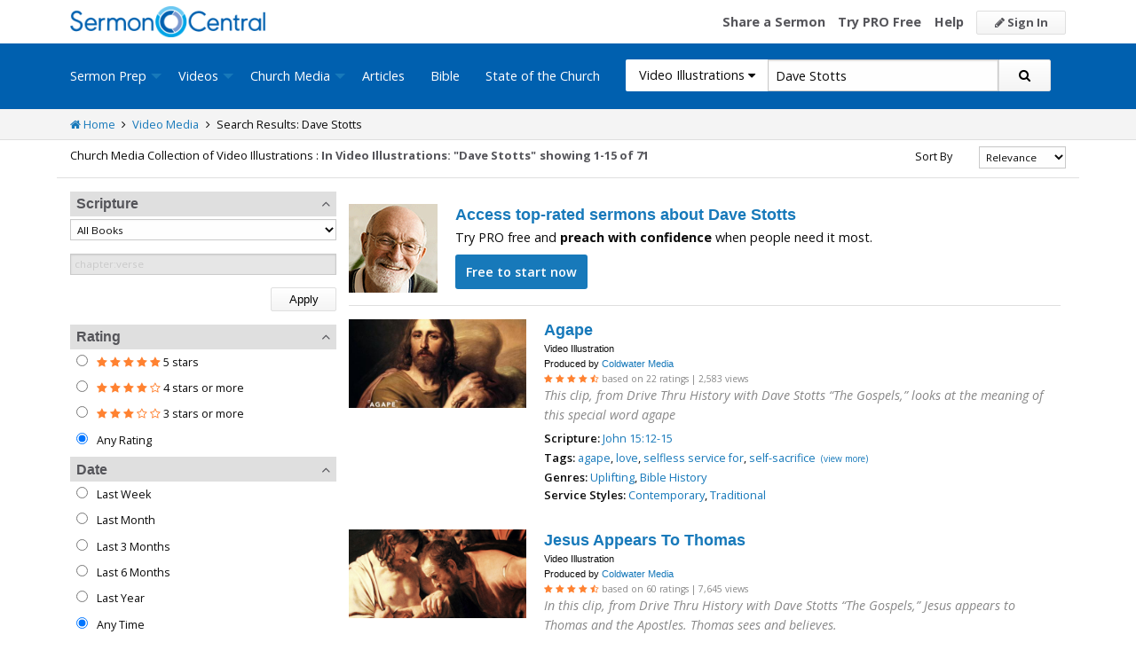

--- FILE ---
content_type: text/html; charset=utf-8
request_url: https://sermoncentral.com/church-media-preaching-sermons/video-illustrations-about-dave-stotts
body_size: 34301
content:


<!DOCTYPE html>
<html lang="en">
<head>
    <meta charset="utf-8" />

    <title>Video Illustration about Dave Stotts - SermonCentral.com</title>
        <meta name="description" content="Video Illustration about Dave Stotts" />

        <meta name="keywords" content="Video Illustration about Dave Stotts" />


        <link name="canonical" rel="canonical" href="https://sermoncentral.com/church-media-preaching-sermons/video-illustrations-about-dave-stotts" />

    <meta name="classification" content="Christian, sermon, sermons, ministry, Sermon Central, pastor, sermon illustration, minister, priest" />
    <meta name="viewport" content="width=device-width">

    <link rel="apple-touch-icon" sizes="180x180" href="/apple-touch-icon.png?v=A07WQv4aB6">
    <link rel="icon" type="image/png" sizes="32x32" href="/favicon-32x32.png?v=A07WQv4aB6">
    <link rel="icon" type="image/png" sizes="16x16" href="/favicon-16x16.png?v=A07WQv4aB6">
    <link rel="manifest" href="/manifest.json?v=A07WQv4aB6">
    <link rel="mask-icon" href="/safari-pinned-tab.svg?v=A07WQv4aB6" color="#00a5e7">
    <link rel="shortcut icon" href="/favicon.ico?v=A07WQv4aB6">
    <meta name="apple-mobile-web-app-title" content="SermonCentral">
    <meta name="application-name" content="SermonCentral">
    <meta name="msapplication-TileColor" content="#00a5e7">
    <meta name="theme-color" content="#00a5e7">

    <meta name="google-site-verification" content="38MosHIsaTP66HoXmeVSASY_Vja9rfXfRyUd21OvZbw" />

<!-- Google Tag Manager -->
<script>
(function(w,d,s,l,i){w[l]=w[l]||[];w[l].push({'gtm.start':
new Date().getTime(),event:'gtm.js'});var f=d.getElementsByTagName(s)[0],
j=d.createElement(s),dl=l!='dataLayer'?'&l='+l:'';j.async=true;j.src=
'https://www.googletagmanager.com/gtm.js?id='+i+dl;f.parentNode.insertBefore(j,f);
})(window,document,'script','dataLayer','GTM-MBT8HH');</script>
<!-- End Google Tag Manager -->


<!-- Global site tag (gtag.js) - Google Analytics -->
<script async src="https://www.googletagmanager.com/gtag/js?id=UA-293620-9"></script>
<script>

    window.dataLayer = window.dataLayer || [];
    function gtag() { dataLayer.push(arguments); }
    gtag('js', new Date());










    gtag('config', 'UA-293620-9', {
        'user_id': '',
        'custom_map': {
            'dimension5': 'admin',
            'dimension6': 'pro',
            'dimension7': 'contributor',
            'dimension8': 'signedin',
            'dimension11': 'propremium',
            'dimension12': 'activecontributor',
            'dimension14': 'proplus',
            'dimension15': 'probasic',
        }
    });

    gtag('event', 'foo', {
        'admin': false,
        'pro': false,
        'contributor': false,
        'signedin': false,
        'propremium': false,
        'activecontributor': false,
        'proplus': false,
        'probasic': false
    });

</script>
    <script type="application/ld+json">
        {
        "@context":"http://schema.org",
        "@type":"WebPage",
        "author":{"@id":"#identity"},
        "copyrightHolder":{"@id":"#identity"},
        "creator":{"@id":"#creator"},
        "description":"Discover free sermon help to preach biblical messages for your church. And now, get even better preaching tools with your free 14 day trial of SermonCentral PRO.",
        "headline":"Popular Sermon Ideas & Illustrations for Biblical Preaching.",
        "image":
        {
        "@type":"ImageObject",
        "url":"https://sermoncentral.com/images/logos/sermoncentral-logo-primary.png"
        },
        "inLanguage":"en-us",
        "mainEntityOfPage":"https://sermoncentral.com/",
        "name":"SermonCentral",
        "publisher":
        {
        "@id":"#creator"
        },
        "url":"https://sermoncentral.com/",
        "sameAs": [
        "https://www.facebook.com/SermonCentral/","https://twitter.com/SermonCentral","https://www.youtube.com/channel/UCOdJXPytgM-r0wAz_iEWzZQ"
        ]
        }
    </script>
    <script type="application/ld+json">
        {
        "@context": "http://schema.org",
        "@type": "WebSite",
        "name": "SermonCentral",
        "url": "https://sermoncentral.com",
        "potentialAction": {
        "@type": "SearchAction",
        "target": "https://sermoncentral.com/sermons/sermons-about-{search_term_string}",
        "query-input": "required name=search_term_string"
        }
        }
    </script>
    <script type="application/ld+json">
        {
        "@context":"http://schema.org",
        "@id":"#creator",
        "@type":"Organization",
        "email": "support@sermoncentral.com",
        "url": "https://sermoncentral.com",
        "logo": "https://sermoncentral.com/images/logos/sermoncentral-logo-primary.png",
        "sameAs": [
        "https://www.facebook.com/SermonCentral/","https://twitter.com/SermonCentral","https://www.youtube.com/channel/UCOdJXPytgM-r0wAz_iEWzZQ"
        ],
        "contactPoint": [{
        "@type": "ContactPoint",
        "telephone": "+1-866-899-4426",
        "contactType": "customer service"
        }]
        }
    </script>

    
    





    <link href="https://sermoncentral.com/church-media-preaching-sermons/video-illustrations-about-dave-stotts?checkedMultimediaTypeIds=21&amp;page=2" rel="next" />



    <link href="https://fonts.googleapis.com/css?family=Open+Sans:400,300,300italic,400italic,600,600italic,700,700italic,800,800italic" rel="stylesheet" />
    <link href="https://fonts.googleapis.com/css2?family=Poppins:wght@700&display=swap" rel="stylesheet">

    
    
        <link href="//maxcdn.bootstrapcdn.com/font-awesome/4.4.0/css/font-awesome.min.css" rel="stylesheet" />
<meta name="x-stylesheet-fallback-test" content="" class="fa" /><script>!function(a,b,c,d){var e,f=document,g=f.getElementsByTagName("SCRIPT"),h=g[g.length-1].previousElementSibling,i=f.defaultView&&f.defaultView.getComputedStyle?f.defaultView.getComputedStyle(h):h.currentStyle;if(i&&i[a]!==b)for(e=0;e<c.length;e++)f.write('<link href="'+c[e]+'" '+d+"/>")}("display","inline-block",["/lib/fontawesome/css/font-awesome.min.css"], "rel=\u0022stylesheet\u0022 ");</script>
        <link href="/css/dist/site.min.css?v=LRuM8A_9ATghPqCyAePD8iJO-gr_3JJsAtY7_S5waWg" rel="stylesheet" />
    

    
    
    
    
        <link href="/css/dist/search-page.min.css?v=eC_idQbCwApgwa_3SG0CRYTpqGyWjQSF3Xjg2XKkgI0" rel="stylesheet" />
    



<!-- Begin Element: DFP Ads Script Reference -->
<script>
    window.googletag = window.googletag || {
        cmd: []
    };
</script>
<script async="" src="https://securepubads.g.doubleclick.net/tag/js/gpt.js" crossorigin="anonymous"></script>
<script src="https://cdn.jsdelivr.net/gh/OutreachInc/web-adstacks@v1.17/sermon-central/dist/gam-head-simple.min.js"></script>
<meta name="facebook-domain-verification" content="2k357vm8es8djncoq1pcn8smke8mo5">
<!-- Start VWO Async SmartCode -->
<link rel="preconnect" href="https://dev.visualwebsiteoptimizer.com">
<script type="text/javascript" id="vwoCode">
    window._vwo_code || (function() {
        var account_id = 927190,
            version = 2.1,
            settings_tolerance = 2000,
            hide_element = 'body',
            hide_element_style = 'opacity:0 !important;filter:alpha(opacity=0) !important;background:none !important;transition:none !important;',
            /* DO NOT EDIT BELOW THIS LINE */
            f = false,
            w = window,
            d = document,
            v = d.querySelector('#vwoCode'),
            cK = '_vwo_' + account_id + '_settings',
            cc = {};
        try {
            var c = JSON.parse(localStorage.getItem('_vwo_' + account_id + '_config'));
            cc = c && typeof c === 'object' ? c : {}
        } catch (e) {}
        var stT = cc.stT === 'session' ? w.sessionStorage : w.localStorage;
        code = {
            use_existing_jquery: function() {
                return typeof use_existing_jquery !== 'undefined' ? use_existing_jquery : undefined
            },
            library_tolerance: function() {
                return typeof library_tolerance !== 'undefined' ? library_tolerance : undefined
            },
            settings_tolerance: function() {
                return cc.sT || settings_tolerance
            },
            hide_element_style: function() {
                return '{' + (cc.hES || hide_element_style) + '}'
            },
            hide_element: function() {
                if (performance.getEntriesByName('first-contentful-paint')[0]) {
                    return ''
                }
                return typeof cc.hE === 'string' ? cc.hE : hide_element
            },
            getVersion: function() {
                return version
            },
            finish: function(e) {
                if (!f) {
                    f = true;
                    var t = d.getElementById('_vis_opt_path_hides');
                    if (t) t.parentNode.removeChild(t);
                    if (e)(new Image).src = 'https://dev.visualwebsiteoptimizer.com/ee.gif?a=' + account_id + e
                }
            },
            finished: function() {
                return f
            },
            addScript: function(e) {
                var t = d.createElement('script');
                t.type = 'text/javascript';
                if (e.src) {
                    t.src = e.src
                } else {
                    t.text = e.text
                }
                d.getElementsByTagName('head')[0].appendChild(t)
            },
            load: function(e, t) {
                var i = this.getSettings(),
                    n = d.createElement('script'),
                    r = this;
                t = t || {};
                if (i) {
                    n.textContent = i;
                    d.getElementsByTagName('head')[0].appendChild(n);
                    if (!w.VWO || VWO.caE) {
                        stT.removeItem(cK);
                        r.load(e)
                    }
                } else {
                    var o = new XMLHttpRequest;
                    o.open('GET', e, true);
                    o.withCredentials = !t.dSC;
                    o.responseType = t.responseType || 'text';
                    o.onload = function() {
                        if (t.onloadCb) {
                            return t.onloadCb(o, e)
                        }
                        if (o.status === 200 || o.status === 304) {
                            _vwo_code.addScript({
                                text: o.responseText
                            })
                        } else {
                            _vwo_code.finish('&e=loading_failure:' + e)
                        }
                    };
                    o.onerror = function() {
                        if (t.onerrorCb) {
                            return t.onerrorCb(e)
                        }
                        _vwo_code.finish('&e=loading_failure:' + e)
                    };
                    o.send()
                }
            },
            getSettings: function() {
                try {
                    var e = stT.getItem(cK);
                    if (!e) {
                        return
                    }
                    e = JSON.parse(e);
                    if (Date.now() > e.e) {
                        stT.removeItem(cK);
                        return
                    }
                    return e.s
                } catch (e) {
                    return
                }
            },
            init: function() {
                if (d.URL.indexOf('__vwo_disable__') > -1) return;
                var e = this.settings_tolerance();
                w._vwo_settings_timer = setTimeout(function() {
                    _vwo_code.finish();
                    stT.removeItem(cK)
                }, e);
                var t;
                if (this.hide_element() !== 'body') {
                    t = d.createElement('style');
                    var i = this.hide_element(),
                        n = i ? i + this.hide_element_style() : '',
                        r = d.getElementsByTagName('head')[0];
                    t.setAttribute('id', '_vis_opt_path_hides');
                    v && t.setAttribute('nonce', v.nonce);
                    t.setAttribute('type', 'text/css');
                    if (t.styleSheet) t.styleSheet.cssText = n;
                    else t.appendChild(d.createTextNode(n));
                    r.appendChild(t)
                } else {
                    t = d.getElementsByTagName('head')[0];
                    var n = d.createElement('div');
                    n.style.cssText = 'z-index: 2147483647 !important;position: fixed !important;left: 0 !important;top: 0 !important;width: 100% !important;height: 100% !important;background: white !important;';
                    n.setAttribute('id', '_vis_opt_path_hides');
                    n.classList.add('_vis_hide_layer');
                    t.parentNode.insertBefore(n, t.nextSibling)
                }
                var o = 'https://dev.visualwebsiteoptimizer.com/j.php?a=' + account_id + '&u=' + encodeURIComponent(d.URL) + '&vn=' + version;
                if (w.location.search.indexOf('_vwo_xhr') !== -1) {
                    this.addScript({
                        src: o
                    })
                } else {
                    this.load(o + '&x=true')
                }
            }
        };
        w._vwo_code = code;
        code.init();
    })();
</script>
<!-- End VWO Async SmartCode -->

    <script>
        window.VWO = window.VWO || [];
        VWO.event = VWO.event || function() {
            VWO.push(["event"].concat([].slice.call(arguments)))
        };
        VWO.event("activateVwoTest", {
            "vwoActivate": true
        });
    </script>


<!-- End Element: DFP Ads Script Reference -->    
    
        <script src="//cdnjs.cloudflare.com/ajax/libs/jquery/3.7.1/jquery.min.js">
        </script>
<script>(window.jQuery||document.write("\u003Cscript src=\u0022/lib/jquery/jquery.min.js?v=_JqT3SQfawRcv_BIHPThkBvs0OEvtFFmqPF_lYI_Cxo\u0022\u003E\u003C/script\u003E"));</script>
    
</head>
<body>

<!-- Google Tag Manager (noscript) -->
<noscript>
    <iframe src="https://www.googletagmanager.com/ns.html?id=GTM-MBT8HH"
            height="0" width="0" style="display:none;visibility:hidden"></iframe>
</noscript>
<!-- End Google Tag Manager (noscript) -->
    






<header class="header">

    <!-- Begin Element: sitewide-message -->


<!-- End Element: sitewide-message -->

    <div class="header--middle">
        <div class="row">
            <div class="column small-12">
                <a class="brand float-left" href="/" title="SermonCentral.com">
                    <img class="hide-for-small-only" src="/images/logos/sermoncentral-logo-primary.png?v=yaZQI0321-dUZSMnGcv1uPndX2BfNW1i2iAKCYoOTAM" alt="SermonCentral Logo" height="35px" width="220px" />
                    <span class="show-for-small-only">
                        <img src="/images/logos/sermon_central_logo_120x120.png?v=2jdf20260AxI1dJpAXyZ4uesC6SznZ0GFP-DBNOXE-k" alt="SermonCentral Logo" height="35px" width="35px" /> Sermon Central
                    </span>
                </a>
                <nav class="float-right">
                        <ul>
                            <li class="hide-for-small-only hide-for-medium-only"><a href="https://web.sermoncentral.com/sc-become-contributor/">Share a Sermon</a></li>
                            
                                <li class="hide-for-small-only"><a href="https://web.sermoncentral.com/subscribe/">Try PRO Free</a></li>
                            
                            
                            <li class="hide-for-small-only hide-for-medium-only"><a href="/content/learning-library">Help</a></li>
                            <li><a class="button js-loginLink" href="/account/login"><i class="fa fa-pencil"></i> Sign In</a></li>
                        </ul>
                </nav>
            </div>
        </div>
    </div>

    <div class="header--bottom">
        <div class="row">
            <div class="column small-12">
                <div class="title-bar" data-responsive-toggle="main-menu" data-hide-for="large">
                    <button class="menu-icon" type="button" data-toggle="main-menu"></button>
                    <div class="title-bar-title">
                        
<form action="/media/search" method="get" class="search-form">
    <div class="input-group">
        <input type="hidden" name="CheckedTranslation" />
        <input type="hidden" name="checkedMultimediaTypeIds" value="21" />
        <span class="input-group-label">Video Illustrations <span class="fa fa-caret-down"></span></span>
        <select class="input-group-dropdown">
            <option  value="/allsermonprep/search" data-name="All Sermon Prep">All Sermon Prep</option>
            <option  value="/sermons/search" data-name="Sermons">&nbsp;&nbsp;&nbsp;&nbsp;&nbsp;Sermons&nbsp;&nbsp;&nbsp;</option>
            <option  value="/sermonseries/search" data-name="Sermon Series">&nbsp;&nbsp;&nbsp;&nbsp;&nbsp;Sermon Series&nbsp;&nbsp;&nbsp;</option>
            <option  value="/preachingarticles/search" data-name="Preaching Articles">&nbsp;&nbsp;&nbsp;&nbsp;&nbsp;Preaching Articles&nbsp;&nbsp;&nbsp;</option>
            <option  value="/sermon-illustrations/search" data-name="Sermon Illustrations">&nbsp;&nbsp;&nbsp;&nbsp;&nbsp;Sermon Illustrations&nbsp;&nbsp;&nbsp;</option>
            <option  value="/sermon-collections/search" data-name="Sermon Collections">&nbsp;&nbsp;&nbsp;&nbsp;&nbsp;Sermon Collections&nbsp;&nbsp;&nbsp;</option>

            <option  data-mediatype-id="40" value="/media/search?checkedMultimediaTypeIds=40&mediaMedum=video" data-name="Videos">Videos</option>
            <option selected data-mediatype-id="21" value="/media/search?checkedMultimediaTypeIds=21" data-name="Video Illustrations">&nbsp;&nbsp;&nbsp;&nbsp;&nbsp;Video Illustrations&nbsp;&nbsp;&nbsp;</option>
            <option  data-mediatype-id="20" value="/media/search?checkedMultimediaTypeIds=20" data-name="Countdown Videos">&nbsp;&nbsp;&nbsp;&nbsp;&nbsp;Countdown Videos&nbsp;&nbsp;&nbsp;</option>
            <option  data-mediatype-id="22" value="/media/search?checkedMultimediaTypeIds=22" data-name="Motion Backgrounds">&nbsp;&nbsp;&nbsp;&nbsp;&nbsp;Motion Backgrounds&nbsp;&nbsp;&nbsp;</option>
            <option  data-mediatype-id="37" value="/media/search?checkedMultimediaTypeIds=37" data-name="Comedy">&nbsp;&nbsp;&nbsp;&nbsp;&nbsp;Comedy&nbsp;&nbsp;&nbsp;</option>
            <option  data-mediatype-id="38" value="/media/search?checkedMultimediaTypeIds=38" data-name="Inspirational">&nbsp;&nbsp;&nbsp;&nbsp;&nbsp;Inspirational&nbsp;&nbsp;&nbsp;</option>
            <option  data-mediatype-id="39" value="/media/search?checkedMultimediaTypeIds=39" data-name="Small Group Study">&nbsp;&nbsp;&nbsp;&nbsp;&nbsp;Small Group Study&nbsp;&nbsp;&nbsp;</option>

            <option  data-mediatype-id="48" value="/media/search?checkedMultimediaTypeIds=48&mediaMedum=video" data-name="Media">Media</option>
            <option  value="/church-media-sets/search" data-name="Church Media Sets">&nbsp;&nbsp;&nbsp;&nbsp;&nbsp;Church Media Sets&nbsp;&nbsp;&nbsp;</option>
            <option  data-mediatype-id="24" value="/media/search?checkedMultimediaTypeIds=24" data-name="Preaching Slides">&nbsp;&nbsp;&nbsp;&nbsp;&nbsp;Preaching Slides&nbsp;&nbsp;&nbsp;</option>
            <option  data-mediatype-id="41" value="/media/search?checkedMultimediaTypeIds=41" data-name="Worship Lyric Slides">&nbsp;&nbsp;&nbsp;&nbsp;&nbsp;Worship Lyric Slides&nbsp;&nbsp;&nbsp;</option>
            <option  data-mediatype-id="17" value="/media/search?checkedMultimediaTypeIds=17" data-name="Still Backgrounds">&nbsp;&nbsp;&nbsp;&nbsp;&nbsp;Still Backgrounds&nbsp;&nbsp;&nbsp;</option>
            <option  data-mediatype-id="36" value="/media/search?checkedMultimediaTypeIds=36" data-name="Social Graphics">&nbsp;&nbsp;&nbsp;&nbsp;&nbsp;Social Graphics&nbsp;&nbsp;&nbsp;</option>
            
            <option  value="/contributors/search" data-name="Contributors">Contributors</option>
            <option  value="/bible/search" data-name="Bible">Bible</option>
        </select>
        <input class="rosSearch input-group-field" type="search" name="keyword" value="Dave Stotts" placeholder="Topic, Keyword, Scripture, etc." />
        <div class="input-group-button">
            <button type="submit" class="button button-primary"><span class="fa fa-search"></span></button>
        </div>
    </div>
</form>
                    </div>
                </div>

                <div class="top-bar" id="main-menu">
                    <div class="top-bar-flex">
                        <div class="top-bar-left">
                            <nav>
                                <ul class="vertical large-horizontal dropdown menu" data-dropdown-menu data-responsive-menu="drilldown large-dropdown">
                                    <li id="state-of-the-church-mobile" style="display: none"><a href="/stateofthechurch">State of the Church</a></li>
                                    <li class="is-dropdown-submenu-parent opens-right">
                                        <a href=/sermons-illustrations-this-weeks-top-online-sermons-preaching-topics title="Sermons, Free Pastor-Contributed Sermons, Top Online Sermon Preaching Topics">Sermon Prep</a>
                                        <ul class="menu submenu is-dropdown-submenu first-sub vertical">
                                            <li><a href=/sermons-illustrations-this-weeks-top-online-sermons-preaching-topics title="Sermons, Free Pastor-Contributed Sermons, Top Online Sermon Preaching Topics">Sermons</a></li>
                                            <li><a href=/sermon-series title="Sermon Series Ideas, Outlines and Transcripts">Sermon Series</a></li>
                                            <li><a href=/sermon-preaching-calendars title="Sermon Calendars">Sermon Calendars</a></li>
                                            <li><a href=/preachingarticles title="Pastors Preaching Articles">Preaching Articles</a></li>
                                            <li><a href=/sermon-illustrations title="Sermon Illustrations for Sermons, Free Stories for Preaching">Sermon Illustrations</a></li>
                                            <li><a href=/sermon-collections title="Sermon Collections - Sermons, Sermon Illustrations, Videos, Preaching Slides, Backgrounds">Sermon Collections</a></li>
                                            <li><a href=/sermon-series-kits title="Sermon Series Kits">Sermon Series Kits</a></li>
                                            <li><a href=/premium-sermon-kits title="Premium Sermon Kits">Premium Sermon Kits</a></li>
                                            <li><a href=/contributors title="Browse sermon contributors by name, denomination, position and location">Contributors</a></li>
                                            <li><a href=/liturgical-calendar title="Browse sermons, sermon series, sermon illustrations, sermon collections and media using the Lectionary or Liturgical Calendars">Lectionary Calendar</a></li>
                                            <li><a href=/sermon-topics title="Browse an extensive list of sermon topics, sermon ideas, and sermon outlines">Sermon Topics</a></li>
                                            <li><a href=/sermon-outlines title="Free Sermon Outlines &amp; Illustrations, Church Pastors, Free Bible Study Resources, Online Sermon Search">Sermon Outlines</a></li>
                                            <li><a href=https://maker.sermoncentral.com title="Sermon Maker">Sermon Maker</a></li>
                                        </ul>
                                    </li>
                                    <li class="is-dropdown-submenu-parent opens-right">
                                        <a href=/church-media-preaching-sermons/all-church-videos title="Christian Church Media - Mini-movies, video illustrations, motion backgrounds, comedies, inspirationals, small group studies">Videos</a>
                                        <ul class="menu submenu is-dropdown-submenu first-sub vertical">
                                            <li><a href=/church-media-preaching-sermons/sermon-video-illustrations title="Church Videos, Video Illustrations, Mini-movies and films for Christian Sermons">Video Illustrations</a></li>
                                            <li><a href=/church-media-preaching-sermons/countdown-welcome-videos title="Countdown Videos for Church Services">Countdown Videos</a></li>
                                            <li><a href=/church-media-preaching-sermons/motion-background-video-loops title="Motion Background Videos, Seamless Loops">Motion Backgrounds</a></li>
                                            <li><a href=/church-media-preaching-sermons/comedy-videos title="Church Comedy Videos, Comedy Streaming Videos">Comedy</a></li>
                                            <li><a href=/church-media-preaching-sermons/inspirational-videos title="Church Inspiration Videos, Inspiration Streaming Videos">Inspirational</a></li>
                                            <li><a href=/church-media-preaching-sermons/small-group-study-videos title="Church Small Group Study Videos, Small Group Study Streaming Videos">Small Group Studies</a></li>
                                        </ul>
                                    </li>
                                    <li class="is-dropdown-submenu-parent opens-right">
                                        <a href=/church-media-preaching-sermons/all-church-media title="Christian Church Media - Mini-movies, Video Illustrations, Preaching Slides, Service Starters, Motion Backgrounds, Still Backgrounds">Church Media</a>
                                        <ul class="menu submenu is-dropdown-submenu first-sub vertical">
                                            <li><a href=/church-media-sets title="Church Media Sets">Church Media Sets</a></li>
                                            <li><a href=/church-media-preaching-sermons/preaching-slide-backgrounds title="Church Preaching Slides">Preaching Slides</a></li>
                                            <li><a href=/church-media-preaching-sermons/worship-lyric-slides-for-church-use title="Church Worship Lyric Slides">Worship Lyric Slides</a></li>
                                            <li><a href=/church-media-preaching-sermons/social-graphic-for-church-use title="Social graphics for Church social media">Social Graphics</a></li>
                                            <li><a href=/church-media-preaching-sermons/church-still-backgrounds title="Still backgrounds for Church use">Still Backgrounds</a></li>
                                        </ul>
                                    </li>
                                    <li><a href=/preachingarticles title="Pastors Preaching Articles">Articles</a></li>
                                    <li><a href=/bible title="Bible">Bible</a></li>
                                    <li id="state-of-the-church-desktop"><a href="/stateofthechurch">State of the Church</a></li>
                                </ul>
                            </nav>
                        </div>

                        <div class="top-bar-right">
                            
<form action="/media/search" method="get" class="search-form">
    <div class="input-group">
        <input type="hidden" name="CheckedTranslation" />
        <input type="hidden" name="checkedMultimediaTypeIds" value="21" />
        <span class="input-group-label">Video Illustrations <span class="fa fa-caret-down"></span></span>
        <select class="input-group-dropdown">
            <option  value="/allsermonprep/search" data-name="All Sermon Prep">All Sermon Prep</option>
            <option  value="/sermons/search" data-name="Sermons">&nbsp;&nbsp;&nbsp;&nbsp;&nbsp;Sermons&nbsp;&nbsp;&nbsp;</option>
            <option  value="/sermonseries/search" data-name="Sermon Series">&nbsp;&nbsp;&nbsp;&nbsp;&nbsp;Sermon Series&nbsp;&nbsp;&nbsp;</option>
            <option  value="/preachingarticles/search" data-name="Preaching Articles">&nbsp;&nbsp;&nbsp;&nbsp;&nbsp;Preaching Articles&nbsp;&nbsp;&nbsp;</option>
            <option  value="/sermon-illustrations/search" data-name="Sermon Illustrations">&nbsp;&nbsp;&nbsp;&nbsp;&nbsp;Sermon Illustrations&nbsp;&nbsp;&nbsp;</option>
            <option  value="/sermon-collections/search" data-name="Sermon Collections">&nbsp;&nbsp;&nbsp;&nbsp;&nbsp;Sermon Collections&nbsp;&nbsp;&nbsp;</option>

            <option  data-mediatype-id="40" value="/media/search?checkedMultimediaTypeIds=40&mediaMedum=video" data-name="Videos">Videos</option>
            <option selected data-mediatype-id="21" value="/media/search?checkedMultimediaTypeIds=21" data-name="Video Illustrations">&nbsp;&nbsp;&nbsp;&nbsp;&nbsp;Video Illustrations&nbsp;&nbsp;&nbsp;</option>
            <option  data-mediatype-id="20" value="/media/search?checkedMultimediaTypeIds=20" data-name="Countdown Videos">&nbsp;&nbsp;&nbsp;&nbsp;&nbsp;Countdown Videos&nbsp;&nbsp;&nbsp;</option>
            <option  data-mediatype-id="22" value="/media/search?checkedMultimediaTypeIds=22" data-name="Motion Backgrounds">&nbsp;&nbsp;&nbsp;&nbsp;&nbsp;Motion Backgrounds&nbsp;&nbsp;&nbsp;</option>
            <option  data-mediatype-id="37" value="/media/search?checkedMultimediaTypeIds=37" data-name="Comedy">&nbsp;&nbsp;&nbsp;&nbsp;&nbsp;Comedy&nbsp;&nbsp;&nbsp;</option>
            <option  data-mediatype-id="38" value="/media/search?checkedMultimediaTypeIds=38" data-name="Inspirational">&nbsp;&nbsp;&nbsp;&nbsp;&nbsp;Inspirational&nbsp;&nbsp;&nbsp;</option>
            <option  data-mediatype-id="39" value="/media/search?checkedMultimediaTypeIds=39" data-name="Small Group Study">&nbsp;&nbsp;&nbsp;&nbsp;&nbsp;Small Group Study&nbsp;&nbsp;&nbsp;</option>

            <option  data-mediatype-id="48" value="/media/search?checkedMultimediaTypeIds=48&mediaMedum=video" data-name="Media">Media</option>
            <option  value="/church-media-sets/search" data-name="Church Media Sets">&nbsp;&nbsp;&nbsp;&nbsp;&nbsp;Church Media Sets&nbsp;&nbsp;&nbsp;</option>
            <option  data-mediatype-id="24" value="/media/search?checkedMultimediaTypeIds=24" data-name="Preaching Slides">&nbsp;&nbsp;&nbsp;&nbsp;&nbsp;Preaching Slides&nbsp;&nbsp;&nbsp;</option>
            <option  data-mediatype-id="41" value="/media/search?checkedMultimediaTypeIds=41" data-name="Worship Lyric Slides">&nbsp;&nbsp;&nbsp;&nbsp;&nbsp;Worship Lyric Slides&nbsp;&nbsp;&nbsp;</option>
            <option  data-mediatype-id="17" value="/media/search?checkedMultimediaTypeIds=17" data-name="Still Backgrounds">&nbsp;&nbsp;&nbsp;&nbsp;&nbsp;Still Backgrounds&nbsp;&nbsp;&nbsp;</option>
            <option  data-mediatype-id="36" value="/media/search?checkedMultimediaTypeIds=36" data-name="Social Graphics">&nbsp;&nbsp;&nbsp;&nbsp;&nbsp;Social Graphics&nbsp;&nbsp;&nbsp;</option>
            
            <option  value="/contributors/search" data-name="Contributors">Contributors</option>
            <option  value="/bible/search" data-name="Bible">Bible</option>
        </select>
        <input class="rosSearch input-group-field" type="search" name="keyword" value="Dave Stotts" placeholder="Topic, Keyword, Scripture, etc." />
        <div class="input-group-button">
            <button type="submit" class="button button-primary"><span class="fa fa-search"></span></button>
        </div>
    </div>
</form>
                        </div>
                    </div>
                </div>
            </div>
        </div>
    </div>
</header>

<div class="container body-content" id="main">
    



<div class="main">
    <div class="breadcrumbs">
        <div class="row">
            <div class="column small-12">
                <ul>
                    <li><a href="/" title="SermonCentral.com Home"><i class="fa fa-home"></i> Home</a></li>
                    <li><i class="fa fa-angle-right"></i></li>
                    <li><a href=/church-media-preaching-sermons/all-church-videos title="Church Media">Video Media</a></li>
                        <li><i class="fa fa-angle-right"></i></li>
                        <li>Search Results: Dave Stotts</li>
                </ul>
            </div>
        </div>
    </div>

    <div class="content">
        <div class="row">
            <div class="column small-12">
                <form id="SerpsSearchForm" name="SerpsSearchForm" action="/media/search" method="get">
                    <input type="hidden" id="page" name="page" value="1" />
                    <input type="hidden" id="sortBy" name="sortBy" value="Relevance" />
                    <input type="hidden" id="keyword" name="keyword" value="Dave Stotts" />
                    <input type="hidden" name="mediaCreatorId" />
                    <input type="hidden" id="rewrittenurltype" name="rewrittenurltype" />


                    <div class="row search-header-row">
                        <div class="column small-12 medium-7 large-8">
                            <span class="small-header hide-for-medium-only hide-for-small-only">Church Media Collection of Video Illustrations : </span>
                            <h1 class="small-header">
                                In Video Illustrations: &quot;Dave Stotts&quot;
                            </h1>

                                <span class="small-header header-total">
                                    showing 1-15 of 71
                                </span>
                        </div>

                        <div class="column small-12 medium-5 large-4">
                            <div class="row">
                                <div class="column small-12">

                                    

<div class="row">
    <div class="small-4 column show-for-small-only" style="padding-top: 5px;">
        <span class="button primary js-toggle-search-filters">
            Filter Results
        </span>
    </div>
    <div class="small-4 medium-6 large-8 column">
        <label for="searchResultSort" class="text-right middle">Sort By</label>
    </div>
    <div class="small-4 medium-6 large-4 column">
        <select class="small select-fix" name="searchResultSort" id="searchResultSort" onchange="changeSort();">
            <option value="Relevance" selected>Relevance</option>
                <option value="Newest" >Newest First</option>
                <option value="Oldest" >Oldest First</option>
                    <option value="Views" >Most Views</option>
                    <option value="Rating" >Highest Rated</option>
                    <option value="Title" >Title</option>
                    <option value="Downloads" >Trending</option>


        </select>
    </div>
</div>

                                </div>
                            </div>
                        </div>
                    </div>

                    <div class="search-filter-list">

                        <div class="row">
                            <div class="column small-12">
                                <span class="button primary show-for-small-only float-left js-toggle-search-filters">
                                    Close Filters
                                </span>
                            </div>
                        </div>

                        

<script>
    function scriptureChanged() {
        document.getElementById('rewrittenurltype').value = '';
        document.getElementById('page').value = '1';
        document.getElementById('SerpsSearchForm').submit();
    }
</script>

<div class="search-filter">
    <h4 class="search-filter-header js-collapse-filter">Scripture <i class="fa fa-angle-up"></i></h4>
    <div class="search-filter-body">
        <select class="small" name="CheckedScriptureBookId" id="CheckedScriptureBookId" onchange="document.getElementById('VerseFreeText').value = ''; scriptureChanged()">
            <option value="">All Books</option>
                    <option value="1">Genesis</option>
                    <option value="2">Exodus</option>
                    <option value="3">Leviticus</option>
                    <option value="4">Numbers</option>
                    <option value="5">Deuteronomy</option>
                    <option value="6">Joshua</option>
                    <option value="7">Judges</option>
                    <option value="8">Ruth</option>
                    <option value="9">1 Samuel</option>
                    <option value="10">2 Samuel</option>
                    <option value="11">1 Kings</option>
                    <option value="12">2 Kings</option>
                    <option value="13">1 Chronicles</option>
                    <option value="14">2 Chronicles</option>
                    <option value="15">Ezra</option>
                    <option value="16">Nehemiah</option>
                    <option value="17">Esther</option>
                    <option value="18">Job</option>
                    <option value="19">Psalm</option>
                    <option value="20">Proverbs</option>
                    <option value="21">Ecclesiastes</option>
                    <option value="22">Song of Songs</option>
                    <option value="23">Isaiah</option>
                    <option value="24">Jeremiah</option>
                    <option value="25">Lamentations</option>
                    <option value="26">Ezekiel</option>
                    <option value="27">Daniel</option>
                    <option value="28">Hosea</option>
                    <option value="29">Joel</option>
                    <option value="30">Amos</option>
                    <option value="31">Obadiah</option>
                    <option value="32">Jonah</option>
                    <option value="33">Micah</option>
                    <option value="34">Nahum</option>
                    <option value="35">Habakkuk</option>
                    <option value="36">Zephaniah</option>
                    <option value="37">Haggai</option>
                    <option value="38">Zechariah</option>
                    <option value="39">Malachi</option>
                    <option value="40">Matthew</option>
                    <option value="41">Mark</option>
                    <option value="42">Luke</option>
                    <option value="43">John</option>
                    <option value="44">Acts</option>
                    <option value="45">Romans</option>
                    <option value="46">1 Corinthians</option>
                    <option value="47">2 Corinthians</option>
                    <option value="48">Galatians</option>
                    <option value="49">Ephesians</option>
                    <option value="50">Philippians</option>
                    <option value="51">Colossians</option>
                    <option value="52">1 Thessalonians</option>
                    <option value="53">2 Thessalonians</option>
                    <option value="54">1 Timothy</option>
                    <option value="55">2 Timothy</option>
                    <option value="56">Titus</option>
                    <option value="57">Philemon</option>
                    <option value="58">Hebrews</option>
                    <option value="59">James</option>
                    <option value="60">1 Peter</option>
                    <option value="61">2 Peter</option>
                    <option value="62">1 John</option>
                    <option value="63">2 John</option>
                    <option value="64">3 John</option>
                    <option value="65">Jude</option>
                    <option value="66">Revelation</option>
        </select>
        <input class="small" type="text" id="VerseFreeText" name="verseFreeText" value="" onchange="scriptureChanged()" placeholder="chapter:verse" disabled />
        <input class="button float-right" type="submit" value="Apply" />
        <a class="small middle" style="display: none;" id="resetScripture">Clear Scripture Filters</a>
        <div style="clear: both;"></div>
    </div>
</div>

                        

<div class="search-filter">
    <h4 class="search-filter-header js-collapse-filter">Rating <i class="fa fa-angle-up"></i></h4>
    <div class="search-filter-body">
        <ul>
                <li>
                    <label>
                        <input type="radio"  name="minRating" value="5" onclick="document.getElementById('page').value = '1'; document.getElementById('SerpsSearchForm').submit();" />
                        <span class="rating">
                                <span><i class="fa fa-star"></i></span>
                                <span><i class="fa fa-star"></i></span>
                                <span><i class="fa fa-star"></i></span>
                                <span><i class="fa fa-star"></i></span>
                                <span><i class="fa fa-star"></i></span>
                            <span class="list-item-views">5 stars</span>
                        </span>
                    </label>
                </li>
                <li>
                    <label>
                        <input type="radio"  name="minRating" value="4" onclick="document.getElementById('page').value = '1'; document.getElementById('SerpsSearchForm').submit();" />
                        <span class="rating">
                                <span><i class="fa fa-star"></i></span>
                                <span><i class="fa fa-star"></i></span>
                                <span><i class="fa fa-star"></i></span>
                                <span><i class="fa fa-star"></i></span>
                                    <span><i class="fa fa-star-o"></i></span>
                            <span class="list-item-views">4 stars or more</span>
                        </span>
                    </label>
                </li>
                <li>
                    <label>
                        <input type="radio"  name="minRating" value="3" onclick="document.getElementById('page').value = '1'; document.getElementById('SerpsSearchForm').submit();" />
                        <span class="rating">
                                <span><i class="fa fa-star"></i></span>
                                <span><i class="fa fa-star"></i></span>
                                <span><i class="fa fa-star"></i></span>
                                    <span><i class="fa fa-star-o"></i></span>
                                    <span><i class="fa fa-star-o"></i></span>
                            <span class="list-item-views">3 stars or more</span>
                        </span>
                    </label>
                </li>

            <li>
                <label>
                    <input type="radio" checked name="minRating" value="" onclick="document.getElementById('page').value = '1'; document.getElementById('SerpsSearchForm').submit();" />
                    Any Rating
                </label>
            </li>
        </ul>
    </div>
</div>

                        <div class="search-filter">
    <h4 class="search-filter-header js-collapse-filter">Date <i class="fa fa-angle-up"></i></h4>
    <div class="search-filter-body">
        <ul>
                <li>
                    <label>
                        <input type="radio"  name="maxAge" value="7" onclick="document.getElementById('page').value = '1'; document.getElementById('SerpsSearchForm').submit();" />
Last Week                    </label>
                </li>
                <li>
                    <label>
                        <input type="radio"  name="maxAge" value="30" onclick="document.getElementById('page').value = '1'; document.getElementById('SerpsSearchForm').submit();" />
Last Month                    </label>
                </li>
                <li>
                    <label>
                        <input type="radio"  name="maxAge" value="90" onclick="document.getElementById('page').value = '1'; document.getElementById('SerpsSearchForm').submit();" />
Last 3 Months                    </label>
                </li>
                <li>
                    <label>
                        <input type="radio"  name="maxAge" value="180" onclick="document.getElementById('page').value = '1'; document.getElementById('SerpsSearchForm').submit();" />
Last 6 Months                    </label>
                </li>
                <li>
                    <label>
                        <input type="radio"  name="maxAge" value="365" onclick="document.getElementById('page').value = '1'; document.getElementById('SerpsSearchForm').submit();" />
Last Year                    </label>
                </li>

            <li>
                <label>
                    <input type="radio" checked name="maxAge" value="" onclick="document.getElementById('page').value = '1'; document.getElementById('SerpsSearchForm').submit();" />
                    Any Time
                </label>
            </li>

        </ul>
    </div>
</div>

                        

<div class="search-filter">
    <h4 class="search-filter-header js-collapse-filter">Media Type <i class="fa fa-angle-up"></i></h4>
    <div class="search-filter-body">
        <ul>
                        <li class=" always-show">
                            <label>
                                <input checked onchange="document.getElementById('page').value = '1';document.getElementById('SerpsSearchForm').submit();" type="checkbox" name="checkedMultimediaTypeIds" value="21" id="chkMediaType21" />
                                Video Illustration (71)
                            </label>
                        </li>

        </ul>
    </div>
</div>

                        

<div class="search-filter">
    <h4 class="search-filter-header js-collapse-filter">Genres <i class="fa fa-angle-up"></i></h4>
    <div class="search-filter-body">
        <ul>
                        <li class=" ">
                            <label>
                                <input  onchange="document.getElementById('page').value = '1';document.getElementById('SerpsSearchForm').submit();" type="checkbox" name="checkedMoodIds" value="4" id="chkGenres4" />
                                Uplifting (70)
                            </label>
                        </li>
                        <li class=" ">
                            <label>
                                <input  onchange="document.getElementById('page').value = '1';document.getElementById('SerpsSearchForm').submit();" type="checkbox" name="checkedMoodIds" value="6" id="chkGenres6" />
                                Bible History (69)
                            </label>
                        </li>
                        <li class=" ">
                            <label>
                                <input  onchange="document.getElementById('page').value = '1';document.getElementById('SerpsSearchForm').submit();" type="checkbox" name="checkedMoodIds" value="5" id="chkGenres5" />
                                Reflective (51)
                            </label>
                        </li>
                        <li class=" ">
                            <label>
                                <input  onchange="document.getElementById('page').value = '1';document.getElementById('SerpsSearchForm').submit();" type="checkbox" name="checkedMoodIds" value="3" id="chkGenres3" />
                                Powerful (49)
                            </label>
                        </li>
                        <li class=" ">
                            <label>
                                <input  onchange="document.getElementById('page').value = '1';document.getElementById('SerpsSearchForm').submit();" type="checkbox" name="checkedMoodIds" value="1" id="chkGenres1" />
                                Emotional (2)
                            </label>
                        </li>

        </ul>
    </div>
</div>

                        

<div class="search-filter">
    <h4 class="search-filter-header js-collapse-filter">Service Styles <i class="fa fa-angle-up"></i></h4>
    <div class="search-filter-body">
        <ul>
                        <li class=" ">
                            <label>
                                <input  onchange="document.getElementById('page').value = '1';document.getElementById('SerpsSearchForm').submit();" type="checkbox" name="checkedServiceStyleIds" value="2" id="chkServiceStyles2" />
                                Traditional (71)
                            </label>
                        </li>
                        <li class=" ">
                            <label>
                                <input  onchange="document.getElementById('page').value = '1';document.getElementById('SerpsSearchForm').submit();" type="checkbox" name="checkedServiceStyleIds" value="1" id="chkServiceStyles1" />
                                Contemporary (70)
                            </label>
                        </li>

        </ul>
    </div>
</div>

                        

<div class="search-filter">
    <h4 class="search-filter-header js-collapse-filter">Audiences <i class="fa fa-angle-up"></i></h4>
    <div class="search-filter-body">
        <ul>
                        <li class=" ">
                            <label>
                                <input  onchange="document.getElementById('page').value = '1';document.getElementById('SerpsSearchForm').submit();" type="checkbox" name="checkedAudienceIds" value="3" id="chkAudiences3" />
                                Adults (71)
                            </label>
                        </li>

        </ul>
    </div>
</div>

                        

<div class="search-filter">
    <h4 class="search-filter-header js-collapse-filter">Producers <i class="fa fa-angle-up"></i></h4>
    <div class="search-filter-body">
        <ul>
                        <li class=" ">
                            <label>
                                <input  onchange="document.getElementById('page').value = '1';document.getElementById('SerpsSearchForm').submit();" type="checkbox" name="checkedMediaCreatorIds" value="60" id="chkProducers60" />
                                Coldwater Media (69)
                            </label>
                        </li>
                        <li class=" ">
                            <label>
                                <input  onchange="document.getElementById('page').value = '1';document.getElementById('SerpsSearchForm').submit();" type="checkbox" name="checkedMediaCreatorIds" value="2" id="chkProducers2" />
                                Beamer Films (1)
                            </label>
                        </li>
                        <li class=" ">
                            <label>
                                <input  onchange="document.getElementById('page').value = '1';document.getElementById('SerpsSearchForm').submit();" type="checkbox" name="checkedMediaCreatorIds" value="27" id="chkProducers27" />
                                Deo Volente Media (1)
                            </label>
                        </li>

        </ul>
    </div>
</div>
                                          
                        

<div class="search-filter">
    <h4 class="search-filter-header js-collapse-filter">Social Platform <i class="fa fa-angle-up"></i></h4>
    <div class="search-filter-body">
        <ul>

        </ul>
    </div>
</div>

                        <div class="hide-for-small-only">
                            
<div class="right-sidebar">
<!-- Begin Element: right-rail-PRO -->
<style type="text/css">
    .row .vertical-ad-300x600{
      height:inherit;
    }
    .proAdzone-rightrail{
    border: 0.5px #d2d2d2 solid;
    box-shadow: 0 1px 3px 0px rgba(239, 239, 239, 0.79);
    background-color: #fdfdfd;
    width: 300px;
    border-radius: 4px 4px 1px 1px;
    padding: 20px 10px 15px 10px;
    width: 300px;
    margin: 0 0 15px 0;
    position: relative;
    opacity:0;
    -webkit-animation: fadeAll 0.5s forwards;
    -webkit-animation-delay: 0.7s;
    animation: fadeAll 0.5s forwards;
    animation-delay: 0.7s;
    text-align:center;
    }
    .proAdzone-rightrail:after{
    height: 10px;
    width: 300px;
    position: absolute;
    top: -1px;
    display: inline-block;
    content: "";
    left: 0;
    border-radius: 4px 4px 0 0;
    background-color : rgb(242, 103, 0);
    }
    /* Keyframes for the fade */
    @-webkit-keyframes fadeAll {
        100% { opacity: 0; }
    }
    @keyframes fadeAll {
        100% { opacity: 1; }
    }
    .proAdzone-rightrail ul.pro-message{
    margin: 0;
    padding: 0;
    font-size: 1em;
    display: inline-block;
    }
    .proAdzone-rightrail ul.pro-message li{
    list-style-type: none;
    margin: 0;
    opacity: 0;
    -webkit-animation: fadeList 0.5s forwards;
    -webkit-animation-delay: 0.8s;
    animation: fadeList 0.5s forwards;
    animation-delay: 0.8s;
    }
    /* Keyframes for the fade */
    @-webkit-keyframes fadeList {
        100% { opacity: 0; }
    }
    @keyframes fadeList {
        100% { opacity: 1; }
    }
    .proAdzone-rightrail ul.pro-message li:first-child{
    padding-left:0;
    -webkit-animation: fadeTitle 0.5s forwards;
    -webkit-animation-delay: 0.2s;
    animation: fadeTitle 0.9s forwards;
    animation-delay: 0.9s;
    }
    /* Keyframes for the fade */
    @-webkit-keyframes fadeTitle {
        100% { opacity: 0; }
    }
    @keyframes fadeTitle {
        100% { opacity: 1; }
    }
    .proAdzone-rightrail ul.pro-message li a{
    text-decoration: none;
    color:#444;
    font-weight: 400;
    font-size: 120%;
    }
    .proAdzone-rightrail ul.pro-message li a span{
    font-weight: 600;
    text-align: center;
    display: block;
    background : rgb(242, 103, 0);
    padding: 3% 0;
    color: #FFF;
    border-radius: 4px;
    margin-top: 10px;
    }
    .proAdzone-rightrail ul.pro-message li:first-child a{
    font-size: 1.5em;
    font-weight: 700;
    color: #181818;
    }
</style>


    <div class="proAdzone-rightrail">
        <ul class="pro-message">
            <li><a href="https://web.sermoncentral.com/subscribe" title="Clear &amp; Biblical Preaching">Clear &amp; Biblical Preaching</a></li>
            <li><a href="https://web.sermoncentral.com/subscribe" title="Try PRO Free"><span>Try PRO Free</span></a></li>
        </ul>
    </div>






<script type="text/javascript">
    function premiumUser() {
        window.ProLvl = "premium"; //declare global variable for premium users
    }

    function plusUser() {
        window.ProLvl = "plus"; //declare global variable for plus users
    }

    function basicUser() {
        window.ProLvl = "basic"; //declare global variable for basic users
    }
</script>




<!-- End Element: right-rail-PRO -->    
<div id="right-rail" class="vertical-ad-300x600">
        <script>
            googletag.cmd.push(function () { googletag.display('right-rail'); });
        </script>
</div>
    <!-- Begin Element: right-rail-NEWSLETTER -->
<style type="text/css">
    .recommendedContent{
    margin:25px 0;
    font-size:0.9em;
    }
    .recommendedContent h6{
    text-decoration:none;
    color:#444;
    font-weight:700;
    font-size:1.25em;
    border-bottom:1px #EBEBEB solid;
    padding-bottom:5px;
    margin-bottom:15px;
    text-transform:uppercase;
    display:block;
    }
    .recommendedContent>div{
    margin-bottom:15px;
    }
    .recommendedContent>div>p:nth-of-type(1){
    margin:0;
    padding:0;
    font-weight: 100;
    font-size: 1.2em;
    }
    .recommendedContent>div>p:nth-of-type(2){
    margin: 0;
    padding: 0;
    font-size: 1em;
    font-weight: 500;
    color: #999;
    }
</style>




<div class="recommendedContent">
    <h6>Popular Preaching Resources</h6>

    <div>
        <p><a href="/sermon-series-kits" title="New Sermon Series Now Available">New Sermon Series Now Available</a></p>
        <p>Everything you need for your next series</p>
    </div>

    <div>
        <p><a href="https://sermonoutline.ai" title="AI Sermon Generator">AI Sermon Generator</a></p>
        <p>Generate sermon ideas with a safe, secure tool for solid preaching.</p>
    </div>

    <div>
        <p><a href="/sermon-preaching-calendars/expositional" title="Biblical Sermon Calendar">Biblical Sermon Calendar</a></p>
        <p>Customizable sermon manuscripts for verse-by-verse preaching</p>
    </div>

    <div>
        <p><a href="https://research.sermoncentral.com" title="Sermon Research Assistant">Sermon Research Assistant</a></p>
        <p>Free custom sermon in 5-10 minutes!</p>
    </div>

    <div>
        <p><a href="/sermon-preaching-calendars/topical" title="Topical Sermon Calendar">Topical Sermon Calendar</a></p>
        <p>Preach with creativity and impact throughout the year</p>
    </div>
    
    <div>
        <p><a href="https://www.funeralsermon.ai" title="Funeral Sermon Generator">Funeral Sermon Generator</a></p>
        <p>Create a personalized, heartfelt funeral sermon</p>
    </div>

</div>

<!-- End Element: right-rail-NEWSLETTER -->
    
<div id="desktop-showcase" class="vertical-ad-300x250">
        <script>
            googletag.cmd.push(function () { googletag.display('desktop-showcase'); });
        </script>
</div>
    <!-- Begin Element: right-rail-NEWEST-SERMONS -->
<style type="text/css">
    .recommendedSermons{
        opacity: 0;
    -webkit-animation: fadeRec 0.5s forwards;
    -webkit-animation-delay: 1s;
    animation: fadeRec 0.5s forwards;
    animation-delay: 1s;
    margin:25px 0;
    }
    /* Keyframes for the slide */
    @-webkit-keyframes fadeRec {
        100% { opacity: 0; }
    }
    @keyframes fadeRec {
        100% { opacity: 1; }
    }
      .recommendedSermons h6 a,
      .recommendedSermons h6 a:hover{
        text-decoration:none;
        color:#444;
        font-weight:700;
        font-size:1em;
        border-bottom:1px #EBEBEB solid;
        padding-bottom:5px;
        margin-bottom:15px;
        text-transform:uppercase;
        display:block;
      }
      .Lytics-NewestSermons{
        margin-bottom:15px;
      }
      .Lytics-NewestSermons:nth-child(2){
      }
      .Lytics-NewestSermons p{
        margin:0;
        padding:0;
        font-size:0.9em;
      }
      .Lytics-NewestSermons p a span{
        font-weight: 100;
        font-size: 1.2em;
        line-height: 0.5em;
      }
      .Lytics-NewestSermons p:nth-child(2){
        margin: 0;
        padding: 0;
        font-size: 0.9em;
        font-weight: 500;
        color: #999;
      }
</style>


<div class="recommendedSermons">
    <h6><a href="/premium-sermon-kits" class="recommendedLink" title="New Sermon Kits">Sermon Kits for Preaching</a></h6>


    <div class="Lytics-NewestSermons">
        <p><a href="/sermon-series-kits/detail?SermonSeriesKitId=317" class="recommendedLink"><span><strong>Faithful to the Finish</strong></span></a></p>
        <p><span>Peter's final call to a young and growing church</span></p>
    </div>

    <div class="Lytics-NewestSermons">
        <p><a href="/sermon-series-kits/detail?SermonSeriesKitId=314" class="recommendedLink"><span><strong>Grace and Glory</strong></span></a></p>
        <p><span>A short series through the highlights of 1 Peter</span></p>
    </div>

    <div class="Lytics-NewestSermons">
        <p><a href="/sermon-series-kits/detail?SermonSeriesKitId=311" class="recommendedLink"><span>Entrusted</span></a></p>
        <p><span>Gifts, risk, and the return of the King</span></p>
    </div>

</div>

<!-- End Element: right-rail-NEWEST-SERMONS -->
    <div id="stickyAd">
    <div id="right-rail-sticky" class="vertical-ad-300x600">
            <script>
                googletag.cmd.push(function () { googletag.display('right-rail-sticky'); });
            </script>
    </div>
</div>
</div>

                        </div>
                    </div>

                        <div class="serp-results-list">
                                <div class="cms-header">
                                    <!-- Begin Element: SERPs Header -->

    <div id="proSerpsHeader" onclick="window.open('https://web.sermoncentral.com/subscribe-pro-unlock/', '_self')" style="display:inline-block;width:100%;background:#FFF;cursor:pointer;">
        <ul class="resource-list">
            <li class="resource-list-item">
                <div class="image width-100 height-100">
                    <img src="//i.cdn-sc.com/uploads/bot/pro-image-wisdom.png" alt="Try PRO"></div>
                <div class="info offset-100">
                    <h4 class="title">
                        <div id="specialMessage" style="color:#1779ba;display: inline-flex;cursor:pointer;">Confident Preaching</div>
                    </h4>
                    <div id="specialDescription" style="padding-bottom:5px;">Try PRO free and <strong>preach with confidence</strong> when people need it most.</div>
                    <a id="textProLink" href="https://web.sermoncentral.com/subscribe-pro-unlock/" title="Free to start now" onclick="return false;" style="background: #1779ba;padding: 8px 12px;font-weight: 600;color: #FFF;border: none;outline: none;border-radius: 3px;margin: 3px 0 0 0;display: inline-block;"><span>Free to start now</span></a>
                </div>
            </li>
        </ul>
    </div>
    <script src="https://i.cdn-sc.com/uploads/bot/sc-serps-dynamic-terms.js"></script>
    <script>
        let specialMessageElement = document.getElementById("specialMessage");
        specialMessageElement.innerText = replaceSearchTerm();
    </script>


<!-- End Element: SERPs Header -->
                                </div>

                            
<ul class="resource-list">

        <li class="resource-list-item media-listing">

            <div class="image width-200 height-100">
                <a href="https://sermoncentral.com/church-media-preaching-sermons/sermon-video-illustrations/agape-10655-detail" title="View the Video Illustration of Agape">
                    <img alt="view the Video Illustration Agape" class="lazy" src="/images/lazy/media-item-loading.gif" data-src="https://i.cdn-sc.com/MediaVaultImages/10655_thumbnail.jpg" data-srcset="" />
                </a>
            </div>

            <div class="info offset-200">

                <h4 class="title">
                    <a href="https://sermoncentral.com/church-media-preaching-sermons/sermon-video-illustrations/agape-10655-detail" title="View the Video Illustration Agape">
                        Agape
                    </a>
                </h4>
                <h5 class="subtitle">
                    Video Illustration
                </h5>
                <h5 class="subtitle">
                    Produced by
                        <a href="/church-media-preaching-sermons/sermon-video-illustrations-produced-coldwater-media-60" title="View more media produced by Coldwater Media">Coldwater Media</a>
                </h5>

                <div class="rating-and-views">
                    <span class="rating">
            <span><i class="fa fa-star"></i></span>
            <span><i class="fa fa-star"></i></span>
            <span><i class="fa fa-star"></i></span>
            <span><i class="fa fa-star"></i></span>
            <span><i class="fa fa-star-half-o"></i></span>
        <span class="rating-count">based on  22 ratings</span>
</span>
                    <div class="views">
                        <span>&nbsp;| 2,583 views</span>
                    </div>
                </div>

                <p class="summary">
                    This clip, from Drive Thru History with Dave Stotts “The Gospels,” looks at the meaning of this special word agape
                </p>

                    <p class="meta-links">
                        <strong>Scripture: </strong>
                        <label class="toggle-more-less">
                            <input type="checkbox">
                            <a class="" title="View Video Illustrations about John 15:12-15" href="/church-media-preaching-sermons/video-illustrations-about-john-chapter-15-verses-12-through-15">John 15:12-15</a>

                        </label>
                    </p>

                    <p class="meta-links">
                        <strong>Tags: </strong>
                        <label class="toggle-more-less">
                            <input type="checkbox">
                            <a class="" title="View Video Illustrations about agape" href="/church-media-preaching-sermons/video-illustrations-about-agape">agape</a><span>, </span><a class="" title="View Video Illustrations about love" href="/church-media-preaching-sermons/video-illustrations-about-love">love</a><span>, </span><a class="" title="View Video Illustrations about selfless service for" href="/church-media-preaching-sermons/video-illustrations-about-selfless-service-for">selfless service for</a><span>, </span><a class="view-more-less-initial" title="View Video Illustrations about self-sacrifice" href="/church-media-preaching-sermons/video-illustrations-about-self-sacrifice">self-sacrifice</a><span>, </span><a class="view-more-less" title="View Video Illustrations about sacrificial love" href="/church-media-preaching-sermons/video-illustrations-about-sacrificial-love">sacrificial love</a><span>, </span><a class="view-more-less" title="View Video Illustrations about unconditional love" href="/church-media-preaching-sermons/video-illustrations-about-unconditional-love">unconditional love</a>

                                <span class="view-more-link"><small>&nbsp;(view more)</small></span>
                                <span class="view-less-link"><small>&nbsp;(view less)</small></span>
                        </label>
                    </p>

                    <p class="meta-links">
                        <strong>Genres: </strong>
                        <a title="View Video Illustrations about Uplifting" href="/media/search?checkedMoodIds=4">Uplifting</a><span>, </span><a title="View Video Illustrations about Bible History" href="/media/search?checkedMoodIds=6">Bible History</a>
                    </p>

                    <p class="meta-links">
                        <strong>Service Styles: </strong>
                        <a title="View Video Illustrations about Contemporary" href="/media/search?checkedServiceStyleIds=1">Contemporary</a><span>, </span><a title="View Video Illustrations about Traditional" href="/media/search?checkedServiceStyleIds=2">Traditional</a>
                    </p>
            </div>
        </li>
            <li class="resource-list-item show-for-small-only">
                

<div id="inline-mobile1" class="mobile-ad-300x250">
        <script>
            googletag.cmd.push(function () { googletag.display('inline-mobile1'); });
        </script>
</div>
            </li>
        <li class="resource-list-item media-listing">

            <div class="image width-200 height-100">
                <a href="https://sermoncentral.com/church-media-preaching-sermons/sermon-video-illustrations/jesus-appears-to-thomas-10633-detail" title="View the Video Illustration of Jesus Appears to Thomas">
                    <img alt="view the Video Illustration Jesus Appears to Thomas" class="lazy" src="/images/lazy/media-item-loading.gif" data-src="https://i.cdn-sc.com/MediaVaultImages/10633_thumbnail.jpg" data-srcset="" />
                </a>
            </div>

            <div class="info offset-200">

                <h4 class="title">
                    <a href="https://sermoncentral.com/church-media-preaching-sermons/sermon-video-illustrations/jesus-appears-to-thomas-10633-detail" title="View the Video Illustration Jesus Appears to Thomas">
                        Jesus Appears To Thomas
                    </a>
                </h4>
                <h5 class="subtitle">
                    Video Illustration
                </h5>
                <h5 class="subtitle">
                    Produced by
                        <a href="/church-media-preaching-sermons/sermon-video-illustrations-produced-coldwater-media-60" title="View more media produced by Coldwater Media">Coldwater Media</a>
                </h5>

                <div class="rating-and-views">
                    <span class="rating">
            <span><i class="fa fa-star"></i></span>
            <span><i class="fa fa-star"></i></span>
            <span><i class="fa fa-star"></i></span>
            <span><i class="fa fa-star"></i></span>
            <span><i class="fa fa-star-half-o"></i></span>
        <span class="rating-count">based on  60 ratings</span>
</span>
                    <div class="views">
                        <span>&nbsp;| 7,645 views</span>
                    </div>
                </div>

                <p class="summary">
                    In this clip, from Drive Thru History with Dave Stotts “The Gospels,” Jesus appears to Thomas
and the Apostles. Thomas sees and believes.
                </p>

                    <p class="meta-links">
                        <strong>Scripture: </strong>
                        <label class="toggle-more-less">
                            <input type="checkbox">
                            <a class="" title="View Video Illustrations about John 20:24-29" href="/church-media-preaching-sermons/video-illustrations-about-john-chapter-20-verses-24-through-29">John 20:24-29</a>

                        </label>
                    </p>

                    <p class="meta-links">
                        <strong>Tags: </strong>
                        <label class="toggle-more-less">
                            <input type="checkbox">
                            <a class="" title="View Video Illustrations about apostles" href="/church-media-preaching-sermons/video-illustrations-about-apostles">apostles</a><span>, </span><a class="" title="View Video Illustrations about my lord and my god" href="/church-media-preaching-sermons/video-illustrations-about-my-lord-and-my-god">my lord and my god</a><span>, </span><a class="" title="View Video Illustrations about doubting thomas" href="/church-media-preaching-sermons/video-illustrations-about-doubting-thomas">doubting thomas</a><span>, </span><a class="view-more-less-initial" title="View Video Illustrations about thomas" href="/church-media-preaching-sermons/video-illustrations-about-thomas">thomas</a><span>, </span><a class="view-more-less" title="View Video Illustrations about disciples" href="/church-media-preaching-sermons/video-illustrations-about-disciples">disciples</a>

                                <span class="view-more-link"><small>&nbsp;(view more)</small></span>
                                <span class="view-less-link"><small>&nbsp;(view less)</small></span>
                        </label>
                    </p>

                    <p class="meta-links">
                        <strong>Genres: </strong>
                        <a title="View Video Illustrations about Uplifting" href="/media/search?checkedMoodIds=4">Uplifting</a><span>, </span><a title="View Video Illustrations about Bible History" href="/media/search?checkedMoodIds=6">Bible History</a>
                    </p>

                    <p class="meta-links">
                        <strong>Service Styles: </strong>
                        <a title="View Video Illustrations about Contemporary" href="/media/search?checkedServiceStyleIds=1">Contemporary</a><span>, </span><a title="View Video Illustrations about Traditional" href="/media/search?checkedServiceStyleIds=2">Traditional</a>
                    </p>
            </div>
        </li>
        <li class="resource-list-item media-listing">

            <div class="image width-200 height-100">
                <a href="https://sermoncentral.com/church-media-preaching-sermons/sermon-video-illustrations/the-trial-of-jesus-10659-detail" title="View the Video Illustration of The Trial of Jesus">
                    <img alt="view the Video Illustration The Trial of Jesus" class="lazy" src="/images/lazy/media-item-loading.gif" data-src="https://i.cdn-sc.com/MediaVaultImages/10659_thumbnail.jpg" data-srcset="" />
                </a>
            </div>

            <div class="info offset-200">

                <h4 class="title">
                    <a href="https://sermoncentral.com/church-media-preaching-sermons/sermon-video-illustrations/the-trial-of-jesus-10659-detail" title="View the Video Illustration The Trial of Jesus">
                        The Trial Of Jesus
                    </a>
                </h4>
                <h5 class="subtitle">
                    Video Illustration
                </h5>
                <h5 class="subtitle">
                    Produced by
                        <a href="/church-media-preaching-sermons/sermon-video-illustrations-produced-coldwater-media-60" title="View more media produced by Coldwater Media">Coldwater Media</a>
                </h5>

                <div class="rating-and-views">
                    <span class="rating">
            <span><i class="fa fa-star"></i></span>
            <span><i class="fa fa-star"></i></span>
            <span><i class="fa fa-star"></i></span>
            <span><i class="fa fa-star"></i></span>
            <span><i class="fa fa-star-half-o"></i></span>
        <span class="rating-count">based on  6 ratings</span>
</span>
                    <div class="views">
                        <span>&nbsp;| 3,341 views</span>
                    </div>
                </div>

                <p class="summary">
                    In this clip, from Drive Thru History with Dave Stotts “The Gospels,” Jesus is taken to the former high priest Annas and then to Caiaphas.
                </p>

                    <p class="meta-links">
                        <strong>Scripture: </strong>
                        <label class="toggle-more-less">
                            <input type="checkbox">
                            <a class="" title="View Video Illustrations about Matthew 27:1-31" href="/church-media-preaching-sermons/video-illustrations-about-matthew-chapter-27-verses-1-through-31">Matthew 27:1-31</a><span>, </span><a class="" title="View Video Illustrations about Mark 14:53-72" href="/church-media-preaching-sermons/video-illustrations-about-mark-chapter-14-verses-53-through-72">Mark 14:53-72</a><span>, </span><a class="" title="View Video Illustrations about Mark 15:1-20" href="/church-media-preaching-sermons/video-illustrations-about-mark-chapter-15-verses-1-through-20">Mark 15:1-20</a><span>, </span><a class="view-more-less-initial" title="View Video Illustrations about Luke 22:66-71" href="/church-media-preaching-sermons/video-illustrations-about-luke-chapter-22-verses-66-through-71">Luke 22:66-71</a>

                        </label>
                    </p>

                    <p class="meta-links">
                        <strong>Tags: </strong>
                        <label class="toggle-more-less">
                            <input type="checkbox">
                            <a class="" title="View Video Illustrations about the good shepherd" href="/church-media-preaching-sermons/video-illustrations-about-the-good-shepherd">the good shepherd</a><span>, </span><a class="" title="View Video Illustrations about tacitus" href="/church-media-preaching-sermons/video-illustrations-about-tacitus">tacitus</a><span>, </span><a class="" title="View Video Illustrations about pontius pilate" href="/church-media-preaching-sermons/video-illustrations-about-pontius-pilate">pontius pilate</a><span>, </span><a class="view-more-less-initial" title="View Video Illustrations about jesus is handed over" href="/church-media-preaching-sermons/video-illustrations-about-jesus-is-handed-over">jesus is handed over</a><span>, </span><a class="view-more-less" title="View Video Illustrations about praetorium" href="/church-media-preaching-sermons/video-illustrations-about-praetorium">praetorium</a><span>, </span><a class="view-more-less" title="View Video Illustrations about roman prefect" href="/church-media-preaching-sermons/video-illustrations-about-roman-prefect">roman prefect</a><span>, </span><a class="view-more-less" title="View Video Illustrations about annas" href="/church-media-preaching-sermons/video-illustrations-about-annas">annas</a><span>, </span><a class="view-more-less" title="View Video Illustrations about josephus" href="/church-media-preaching-sermons/video-illustrations-about-josephus">josephus</a>

                                <span class="view-more-link"><small>&nbsp;(view more)</small></span>
                                <span class="view-less-link"><small>&nbsp;(view less)</small></span>
                        </label>
                    </p>

                    <p class="meta-links">
                        <strong>Genres: </strong>
                        <a title="View Video Illustrations about Uplifting" href="/media/search?checkedMoodIds=4">Uplifting</a><span>, </span><a title="View Video Illustrations about Bible History" href="/media/search?checkedMoodIds=6">Bible History</a>
                    </p>

                    <p class="meta-links">
                        <strong>Service Styles: </strong>
                        <a title="View Video Illustrations about Contemporary" href="/media/search?checkedServiceStyleIds=1">Contemporary</a><span>, </span><a title="View Video Illustrations about Traditional" href="/media/search?checkedServiceStyleIds=2">Traditional</a>
                    </p>
            </div>
        </li>
        <li class="resource-list-item media-listing">

            <div class="image width-200 height-100">
                <a href="https://sermoncentral.com/church-media-preaching-sermons/sermon-video-illustrations/jew-and-gentile-10946-detail" title="View the Video Illustration of Jew and Gentile">
                    <img alt="view the Video Illustration Jew and Gentile" class="lazy" src="/images/lazy/media-item-loading.gif" data-src="https://i.cdn-sc.com/MediaVaultImages/10946_thumbnail.jpg" data-srcset="" />
                </a>
            </div>

            <div class="info offset-200">

                <h4 class="title">
                    <a href="https://sermoncentral.com/church-media-preaching-sermons/sermon-video-illustrations/jew-and-gentile-10946-detail" title="View the Video Illustration Jew and Gentile">
                        Jew And Gentile
                    </a>
                </h4>
                <h5 class="subtitle">
                    Video Illustration
                </h5>
                <h5 class="subtitle">
                    Produced by
                        <a href="/church-media-preaching-sermons/sermon-video-illustrations-produced-coldwater-media-60" title="View more media produced by Coldwater Media">Coldwater Media</a>
                </h5>

                <div class="rating-and-views">
                    <span class="rating">
            <span><i class="fa fa-star"></i></span>
            <span><i class="fa fa-star"></i></span>
            <span><i class="fa fa-star"></i></span>
            <span><i class="fa fa-star"></i></span>
            <span><i class="fa fa-star"></i></span>
        <span class="rating-count">based on  4 ratings</span>
</span>
                    <div class="views">
                        <span>&nbsp;| 1,500 views</span>
                    </div>
                </div>

                <p class="summary">
                    In this short clip, from Drive Thru History with Dave Stotts "The Gospels," we learn about the difference between Jews and Gentiles.
                </p>


                    <p class="meta-links">
                        <strong>Tags: </strong>
                        <label class="toggle-more-less">
                            <input type="checkbox">
                            <a class="" title="View Video Illustrations about gentiles" href="/church-media-preaching-sermons/video-illustrations-about-gentiles">gentiles</a><span>, </span><a class="" title="View Video Illustrations about jews" href="/church-media-preaching-sermons/video-illustrations-about-jews">jews</a>

                        </label>
                    </p>

                    <p class="meta-links">
                        <strong>Genres: </strong>
                        <a title="View Video Illustrations about Uplifting" href="/media/search?checkedMoodIds=4">Uplifting</a><span>, </span><a title="View Video Illustrations about Bible History" href="/media/search?checkedMoodIds=6">Bible History</a>
                    </p>

                    <p class="meta-links">
                        <strong>Service Styles: </strong>
                        <a title="View Video Illustrations about Contemporary" href="/media/search?checkedServiceStyleIds=1">Contemporary</a><span>, </span><a title="View Video Illustrations about Traditional" href="/media/search?checkedServiceStyleIds=2">Traditional</a>
                    </p>
            </div>
        </li>
        <li class="resource-list-item media-listing">

            <div class="image width-200 height-100">
                <a href="https://sermoncentral.com/church-media-preaching-sermons/sermon-video-illustrations/jesus-walks-on-water-10954-detail" title="View the Video Illustration of Jesus Walks on Water">
                    <img alt="view the Video Illustration Jesus Walks on Water" class="lazy" src="/images/lazy/media-item-loading.gif" data-src="https://i.cdn-sc.com/MediaVaultImages/10954_thumbnail.jpg" data-srcset="" />
                </a>
            </div>

            <div class="info offset-200">

                <h4 class="title">
                    <a href="https://sermoncentral.com/church-media-preaching-sermons/sermon-video-illustrations/jesus-walks-on-water-10954-detail" title="View the Video Illustration Jesus Walks on Water">
                        Jesus Walks On Water
                    </a>
                </h4>
                <h5 class="subtitle">
                    Video Illustration
                </h5>
                <h5 class="subtitle">
                    Produced by
                        <a href="/church-media-preaching-sermons/sermon-video-illustrations-produced-coldwater-media-60" title="View more media produced by Coldwater Media">Coldwater Media</a>
                </h5>

                <div class="rating-and-views">
                    <span class="rating">
            <span><i class="fa fa-star"></i></span>
            <span><i class="fa fa-star"></i></span>
            <span><i class="fa fa-star"></i></span>
            <span><i class="fa fa-star"></i></span>
            <span><i class="fa fa-star-half-o"></i></span>
        <span class="rating-count">based on  11 ratings</span>
</span>
                    <div class="views">
                        <span>&nbsp;| 5,118 views</span>
                    </div>
                </div>

                <p class="summary">
                    In this short  clip, from Drive Thru History with Dave Stotts "The Gospels," we learn about the significance of Jesus walking on water.
                </p>

                    <p class="meta-links">
                        <strong>Scripture: </strong>
                        <label class="toggle-more-less">
                            <input type="checkbox">
                            <a class="" title="View Video Illustrations about Mark 6:45-56" href="/church-media-preaching-sermons/video-illustrations-about-mark-chapter-6-verses-45-through-56">Mark 6:45-56</a><span>, </span><a class="" title="View Video Illustrations about John 6:16-24" href="/church-media-preaching-sermons/video-illustrations-about-john-chapter-6-verses-16-through-24">John 6:16-24</a><span>, </span><a class="" title="View Video Illustrations about Luke 10:13" href="/church-media-preaching-sermons/video-illustrations-about-luke-chapter-10-verse-13">Luke 10:13</a>

                        </label>
                    </p>

                    <p class="meta-links">
                        <strong>Tags: </strong>
                        <label class="toggle-more-less">
                            <input type="checkbox">
                            <a class="" title="View Video Illustrations about i am" href="/church-media-preaching-sermons/video-illustrations-about-i-am">i am</a><span>, </span><a class="" title="View Video Illustrations about tyre" href="/church-media-preaching-sermons/video-illustrations-about-tyre">tyre</a><span>, </span><a class="" title="View Video Illustrations about sidon" href="/church-media-preaching-sermons/video-illustrations-about-sidon">sidon</a><span>, </span><a class="view-more-less-initial" title="View Video Illustrations about jesus walks on water" href="/church-media-preaching-sermons/video-illustrations-about-jesus-walks-on-water">jesus walks on water</a><span>, </span><a class="view-more-less" title="View Video Illustrations about bethsaida" href="/church-media-preaching-sermons/video-illustrations-about-bethsaida">bethsaida</a><span>, </span><a class="view-more-less" title="View Video Illustrations about exodus" href="/church-media-preaching-sermons/video-illustrations-about-exodus">exodus</a><span>, </span><a class="view-more-less" title="View Video Illustrations about moses" href="/church-media-preaching-sermons/video-illustrations-about-moses">moses</a>

                                <span class="view-more-link"><small>&nbsp;(view more)</small></span>
                                <span class="view-less-link"><small>&nbsp;(view less)</small></span>
                        </label>
                    </p>

                    <p class="meta-links">
                        <strong>Genres: </strong>
                        <a title="View Video Illustrations about Powerful" href="/media/search?checkedMoodIds=3">Powerful</a><span>, </span><a title="View Video Illustrations about Uplifting" href="/media/search?checkedMoodIds=4">Uplifting</a><span>, </span><a title="View Video Illustrations about Reflective" href="/media/search?checkedMoodIds=5">Reflective</a><span>, </span><a title="View Video Illustrations about Bible History" href="/media/search?checkedMoodIds=6">Bible History</a>
                    </p>

                    <p class="meta-links">
                        <strong>Service Styles: </strong>
                        <a title="View Video Illustrations about Contemporary" href="/media/search?checkedServiceStyleIds=1">Contemporary</a><span>, </span><a title="View Video Illustrations about Traditional" href="/media/search?checkedServiceStyleIds=2">Traditional</a>
                    </p>
            </div>
        </li>
        <li class="resource-list-item media-listing">

            <div class="image width-200 height-100">
                <a href="https://sermoncentral.com/church-media-preaching-sermons/sermon-video-illustrations/jesus-calms-the-storm-10949-detail" title="View the Video Illustration of Jesus Calms the Storm">
                    <img alt="view the Video Illustration Jesus Calms the Storm" class="lazy" src="/images/lazy/media-item-loading.gif" data-src="https://i.cdn-sc.com/MediaVaultImages/10949_thumbnail.jpg" data-srcset="" />
                </a>
            </div>

            <div class="info offset-200">

                <h4 class="title">
                    <a href="https://sermoncentral.com/church-media-preaching-sermons/sermon-video-illustrations/jesus-calms-the-storm-10949-detail" title="View the Video Illustration Jesus Calms the Storm">
                        Jesus Calms The Storm
                    </a>
                </h4>
                <h5 class="subtitle">
                    Video Illustration
                </h5>
                <h5 class="subtitle">
                    Produced by
                        <a href="/church-media-preaching-sermons/sermon-video-illustrations-produced-coldwater-media-60" title="View more media produced by Coldwater Media">Coldwater Media</a>
                </h5>

                <div class="rating-and-views">
                    <span class="rating">
            <span><i class="fa fa-star"></i></span>
            <span><i class="fa fa-star"></i></span>
            <span><i class="fa fa-star"></i></span>
            <span><i class="fa fa-star"></i></span>
            <span><i class="fa fa-star-half-o"></i></span>
        <span class="rating-count">based on  26 ratings</span>
</span>
                    <div class="views">
                        <span>&nbsp;| 4,519 views</span>
                    </div>
                </div>

                <p class="summary">
                    In this short clip, from Drive Thru History with Dave Stotts "The Gospels," we hear the story of Jesus calming a sudden and unexpected storm.
                </p>

                    <p class="meta-links">
                        <strong>Scripture: </strong>
                        <label class="toggle-more-less">
                            <input type="checkbox">
                            <a class="" title="View Video Illustrations about Mark 4:35-41" href="/church-media-preaching-sermons/video-illustrations-about-mark-chapter-4-verses-35-through-41">Mark 4:35-41</a><span>, </span><a class="" title="View Video Illustrations about Luke 8:22-25" href="/church-media-preaching-sermons/video-illustrations-about-luke-chapter-8-verses-22-through-25">Luke 8:22-25</a>

                        </label>
                    </p>

                    <p class="meta-links">
                        <strong>Tags: </strong>
                        <label class="toggle-more-less">
                            <input type="checkbox">
                            <a class="" title="View Video Illustrations about sea of galilee" href="/church-media-preaching-sermons/video-illustrations-about-sea-of-galilee">sea of galilee</a><span>, </span><a class="" title="View Video Illustrations about hellenism" href="/church-media-preaching-sermons/video-illustrations-about-hellenism">hellenism</a><span>, </span><a class="" title="View Video Illustrations about miracle" href="/church-media-preaching-sermons/video-illustrations-about-miracle">miracle</a><span>, </span><a class="view-more-less-initial" title="View Video Illustrations about the other side" href="/church-media-preaching-sermons/video-illustrations-about-the-other-side">the other side</a><span>, </span><a class="view-more-less" title="View Video Illustrations about jesus calms the stor" href="/church-media-preaching-sermons/video-illustrations-about-jesus-calms-the-stor">jesus calms the stor</a><span>, </span><a class="view-more-less" title="View Video Illustrations about the decapolis cities" href="/church-media-preaching-sermons/video-illustrations-about-the-decapolis-cities">the decapolis cities</a>

                                <span class="view-more-link"><small>&nbsp;(view more)</small></span>
                                <span class="view-less-link"><small>&nbsp;(view less)</small></span>
                        </label>
                    </p>

                    <p class="meta-links">
                        <strong>Genres: </strong>
                        <a title="View Video Illustrations about Powerful" href="/media/search?checkedMoodIds=3">Powerful</a><span>, </span><a title="View Video Illustrations about Uplifting" href="/media/search?checkedMoodIds=4">Uplifting</a><span>, </span><a title="View Video Illustrations about Reflective" href="/media/search?checkedMoodIds=5">Reflective</a><span>, </span><a title="View Video Illustrations about Bible History" href="/media/search?checkedMoodIds=6">Bible History</a>
                    </p>

                    <p class="meta-links">
                        <strong>Service Styles: </strong>
                        <a title="View Video Illustrations about Contemporary" href="/media/search?checkedServiceStyleIds=1">Contemporary</a><span>, </span><a title="View Video Illustrations about Traditional" href="/media/search?checkedServiceStyleIds=2">Traditional</a>
                    </p>
            </div>
        </li>
            <li class="resource-list-item show-for-small-only">
                

<div id="inline-mobile2" class="mobile-ad-300x250">
        <script>
            googletag.cmd.push(function () { googletag.display('inline-mobile2'); });
        </script>
</div>
            </li>
        <li class="resource-list-item media-listing">

            <div class="image width-200 height-100">
                <a href="https://sermoncentral.com/church-media-preaching-sermons/sermon-video-illustrations/the-demon-possessed-man-and-the-swine-10950-detail" title="View the Video Illustration of The Demon Possessed Man and the Swine">
                    <img alt="view the Video Illustration The Demon Possessed Man and the Swine" class="lazy" src="/images/lazy/media-item-loading.gif" data-src="https://i.cdn-sc.com/MediaVaultImages/10950_thumbnail.jpg" data-srcset="" />
                </a>
            </div>

            <div class="info offset-200">

                <h4 class="title">
                    <a href="https://sermoncentral.com/church-media-preaching-sermons/sermon-video-illustrations/the-demon-possessed-man-and-the-swine-10950-detail" title="View the Video Illustration The Demon Possessed Man and the Swine">
                        The Demon Possessed Man And The Swine
                    </a>
                </h4>
                <h5 class="subtitle">
                    Video Illustration
                </h5>
                <h5 class="subtitle">
                    Produced by
                        <a href="/church-media-preaching-sermons/sermon-video-illustrations-produced-coldwater-media-60" title="View more media produced by Coldwater Media">Coldwater Media</a>
                </h5>

                <div class="rating-and-views">
                    <span class="rating">
            <span><i class="fa fa-star"></i></span>
            <span><i class="fa fa-star"></i></span>
            <span><i class="fa fa-star"></i></span>
            <span><i class="fa fa-star"></i></span>
            <span><i class="fa fa-star-half-o"></i></span>
        <span class="rating-count">based on  14 ratings</span>
</span>
                    <div class="views">
                        <span>&nbsp;| 3,774 views</span>
                    </div>
                </div>

                <p class="summary">
                    In this short  clip, from Drive Thru History with Dave Stotts "The Gospels," Jesus drives demons out of the possesed man into a herd of pigs.
                </p>

                    <p class="meta-links">
                        <strong>Scripture: </strong>
                        <label class="toggle-more-less">
                            <input type="checkbox">
                            <a class="" title="View Video Illustrations about Mark 5:1-20" href="/church-media-preaching-sermons/video-illustrations-about-mark-chapter-5-verses-1-through-20">Mark 5:1-20</a><span>, </span><a class="" title="View Video Illustrations about Luke 8:26-39" href="/church-media-preaching-sermons/video-illustrations-about-luke-chapter-8-verses-26-through-39">Luke 8:26-39</a>

                        </label>
                    </p>

                    <p class="meta-links">
                        <strong>Tags: </strong>
                        <label class="toggle-more-less">
                            <input type="checkbox">
                            <a class="" title="View Video Illustrations about demon possessed man" href="/church-media-preaching-sermons/video-illustrations-about-demon-possessed-man">demon possessed man</a><span>, </span><a class="" title="View Video Illustrations about swine" href="/church-media-preaching-sermons/video-illustrations-about-swine">swine</a><span>, </span><a class="" title="View Video Illustrations about pigs" href="/church-media-preaching-sermons/video-illustrations-about-pigs">pigs</a>

                        </label>
                    </p>

                    <p class="meta-links">
                        <strong>Genres: </strong>
                        <a title="View Video Illustrations about Powerful" href="/media/search?checkedMoodIds=3">Powerful</a><span>, </span><a title="View Video Illustrations about Uplifting" href="/media/search?checkedMoodIds=4">Uplifting</a><span>, </span><a title="View Video Illustrations about Reflective" href="/media/search?checkedMoodIds=5">Reflective</a><span>, </span><a title="View Video Illustrations about Bible History" href="/media/search?checkedMoodIds=6">Bible History</a>
                    </p>

                    <p class="meta-links">
                        <strong>Service Styles: </strong>
                        <a title="View Video Illustrations about Contemporary" href="/media/search?checkedServiceStyleIds=1">Contemporary</a><span>, </span><a title="View Video Illustrations about Traditional" href="/media/search?checkedServiceStyleIds=2">Traditional</a>
                    </p>
            </div>
        </li>
        <li class="resource-list-item media-listing">

            <div class="image width-200 height-100">
                <a href="https://sermoncentral.com/church-media-preaching-sermons/sermon-video-illustrations/zacchaeus-10663-detail" title="View the Video Illustration of Zacchaeus">
                    <img alt="view the Video Illustration Zacchaeus" class="lazy" src="/images/lazy/media-item-loading.gif" data-src="https://i.cdn-sc.com/MediaVaultImages/10663_thumbnail.jpg" data-srcset="" />
                </a>
            </div>

            <div class="info offset-200">

                <h4 class="title">
                    <a href="https://sermoncentral.com/church-media-preaching-sermons/sermon-video-illustrations/zacchaeus-10663-detail" title="View the Video Illustration Zacchaeus">
                        Zacchaeus
                    </a>
                </h4>
                <h5 class="subtitle">
                    Video Illustration
                </h5>
                <h5 class="subtitle">
                    Produced by
                        <a href="/church-media-preaching-sermons/sermon-video-illustrations-produced-coldwater-media-60" title="View more media produced by Coldwater Media">Coldwater Media</a>
                </h5>

                <div class="rating-and-views">
                    <span class="rating">
            <span><i class="fa fa-star"></i></span>
            <span><i class="fa fa-star"></i></span>
            <span><i class="fa fa-star"></i></span>
            <span><i class="fa fa-star"></i></span>
            <span><i class="fa fa-star-half-o"></i></span>
        <span class="rating-count">based on  33 ratings</span>
</span>
                    <div class="views">
                        <span>&nbsp;| 4,259 views</span>
                    </div>
                </div>

                <p class="summary">
                    In this clip, from Drive Thru History with Dave Stotts “The Gospels,” we hear the story of Jesus and Zacchaeus in the sycamore tree. Shot on location in Jericho.
                </p>

                    <p class="meta-links">
                        <strong>Scripture: </strong>
                        <label class="toggle-more-less">
                            <input type="checkbox">
                            <a class="" title="View Video Illustrations about Matthew 5:46" href="/church-media-preaching-sermons/video-illustrations-about-matthew-chapter-5-verse-46">Matthew 5:46</a><span>, </span><a class="" title="View Video Illustrations about Luke 19:1-10" href="/church-media-preaching-sermons/video-illustrations-about-luke-chapter-19-verses-1-through-10">Luke 19:1-10</a>

                        </label>
                    </p>

                    <p class="meta-links">
                        <strong>Tags: </strong>
                        <label class="toggle-more-less">
                            <input type="checkbox">
                            <a class="" title="View Video Illustrations about salvation" href="/church-media-preaching-sermons/video-illustrations-about-salvation">salvation</a><span>, </span><a class="" title="View Video Illustrations about jericho" href="/church-media-preaching-sermons/video-illustrations-about-jericho">jericho</a><span>, </span><a class="" title="View Video Illustrations about forgiveness" href="/church-media-preaching-sermons/video-illustrations-about-forgiveness">forgiveness</a><span>, </span><a class="view-more-less-initial" title="View Video Illustrations about sycamore tree" href="/church-media-preaching-sermons/video-illustrations-about-sycamore-tree">sycamore tree</a><span>, </span><a class="view-more-less" title="View Video Illustrations about tax collector" href="/church-media-preaching-sermons/video-illustrations-about-tax-collector">tax collector</a><span>, </span><a class="view-more-less" title="View Video Illustrations about zacchaeus" href="/church-media-preaching-sermons/video-illustrations-about-zacchaeus">zacchaeus</a><span>, </span><a class="view-more-less" title="View Video Illustrations about fig tree" href="/church-media-preaching-sermons/video-illustrations-about-fig-tree">fig tree</a>

                                <span class="view-more-link"><small>&nbsp;(view more)</small></span>
                                <span class="view-less-link"><small>&nbsp;(view less)</small></span>
                        </label>
                    </p>

                    <p class="meta-links">
                        <strong>Genres: </strong>
                        <a title="View Video Illustrations about Uplifting" href="/media/search?checkedMoodIds=4">Uplifting</a><span>, </span><a title="View Video Illustrations about Bible History" href="/media/search?checkedMoodIds=6">Bible History</a>
                    </p>

                    <p class="meta-links">
                        <strong>Service Styles: </strong>
                        <a title="View Video Illustrations about Contemporary" href="/media/search?checkedServiceStyleIds=1">Contemporary</a><span>, </span><a title="View Video Illustrations about Traditional" href="/media/search?checkedServiceStyleIds=2">Traditional</a>
                    </p>
            </div>
        </li>
        <li class="resource-list-item media-listing">

            <div class="image width-200 height-100">
                <a href="https://sermoncentral.com/church-media-preaching-sermons/sermon-video-illustrations/the-garden-of-gethsemane-and-judas-betrayal-10656-detail" title="View the Video Illustration of The Garden of Gethsemane and Judas Betrayal">
                    <img alt="view the Video Illustration The Garden of Gethsemane and Judas Betrayal" class="lazy" src="/images/lazy/media-item-loading.gif" data-src="https://i.cdn-sc.com/MediaVaultImages/10656_thumbnail.jpg" data-srcset="" />
                </a>
            </div>

            <div class="info offset-200">

                <h4 class="title">
                    <a href="https://sermoncentral.com/church-media-preaching-sermons/sermon-video-illustrations/the-garden-of-gethsemane-and-judas-betrayal-10656-detail" title="View the Video Illustration The Garden of Gethsemane and Judas Betrayal">
                        The Garden Of Gethsemane And Judas Betrayal
                    </a>
                </h4>
                <h5 class="subtitle">
                    Video Illustration
                </h5>
                <h5 class="subtitle">
                    Produced by
                        <a href="/church-media-preaching-sermons/sermon-video-illustrations-produced-coldwater-media-60" title="View more media produced by Coldwater Media">Coldwater Media</a>
                </h5>

                <div class="rating-and-views">
                    <span class="rating">
            <span><i class="fa fa-star"></i></span>
            <span><i class="fa fa-star"></i></span>
            <span><i class="fa fa-star"></i></span>
            <span><i class="fa fa-star"></i></span>
            <span><i class="fa fa-star"></i></span>
        <span class="rating-count">based on  25 ratings</span>
</span>
                    <div class="views">
                        <span>&nbsp;| 3,165 views</span>
                    </div>
                </div>

                <p class="summary">
                    This clip, from Drive Thru History with Dave Stotts “The Gospels,” explores the Passover meal that Jesus and the disciples share and the Garden of Gethsemane and where Jesus prays.
                </p>

                    <p class="meta-links">
                        <strong>Scripture: </strong>
                        <label class="toggle-more-less">
                            <input type="checkbox">
                            <a class="" title="View Video Illustrations about Matthew 26:14-16" href="/church-media-preaching-sermons/video-illustrations-about-matthew-chapter-26-verses-14-through-16">Matthew 26:14-16</a><span>, </span><a class="" title="View Video Illustrations about Matthew 26:36-56" href="/church-media-preaching-sermons/video-illustrations-about-matthew-chapter-26-verses-36-through-56">Matthew 26:36-56</a><span>, </span><a class="" title="View Video Illustrations about Mark 14:32-52" href="/church-media-preaching-sermons/video-illustrations-about-mark-chapter-14-verses-32-through-52">Mark 14:32-52</a><span>, </span><a class="view-more-less-initial" title="View Video Illustrations about Luke 22:1-6" href="/church-media-preaching-sermons/video-illustrations-about-luke-chapter-22-verses-1-through-6">Luke 22:1-6</a>

                        </label>
                    </p>

                    <p class="meta-links">
                        <strong>Tags: </strong>
                        <label class="toggle-more-less">
                            <input type="checkbox">
                            <a class="" title="View Video Illustrations about olive oil" href="/church-media-preaching-sermons/video-illustrations-about-olive-oil">olive oil</a><span>, </span><a class="" title="View Video Illustrations about arrest" href="/church-media-preaching-sermons/video-illustrations-about-arrest">arrest</a><span>, </span><a class="" title="View Video Illustrations about betrayal" href="/church-media-preaching-sermons/video-illustrations-about-betrayal">betrayal</a><span>, </span><a class="view-more-less-initial" title="View Video Illustrations about judas" href="/church-media-preaching-sermons/video-illustrations-about-judas">judas</a><span>, </span><a class="view-more-less" title="View Video Illustrations about olive trees" href="/church-media-preaching-sermons/video-illustrations-about-olive-trees">olive trees</a><span>, </span><a class="view-more-less" title="View Video Illustrations about mathew 26-38 church" href="/church-media-preaching-sermons/video-illustrations-about-mathew-26-38-church">mathew 26-38 church</a><span>, </span><a class="view-more-less" title="View Video Illustrations about olive press" href="/church-media-preaching-sermons/video-illustrations-about-olive-press">olive press</a><span>, </span><a class="view-more-less" title="View Video Illustrations about gethsemane" href="/church-media-preaching-sermons/video-illustrations-about-gethsemane">gethsemane</a>

                                <span class="view-more-link"><small>&nbsp;(view more)</small></span>
                                <span class="view-less-link"><small>&nbsp;(view less)</small></span>
                        </label>
                    </p>

                    <p class="meta-links">
                        <strong>Genres: </strong>
                        <a title="View Video Illustrations about Uplifting" href="/media/search?checkedMoodIds=4">Uplifting</a><span>, </span><a title="View Video Illustrations about Bible History" href="/media/search?checkedMoodIds=6">Bible History</a>
                    </p>

                    <p class="meta-links">
                        <strong>Service Styles: </strong>
                        <a title="View Video Illustrations about Contemporary" href="/media/search?checkedServiceStyleIds=1">Contemporary</a><span>, </span><a title="View Video Illustrations about Traditional" href="/media/search?checkedServiceStyleIds=2">Traditional</a>
                    </p>
            </div>
        </li>
        <li class="resource-list-item media-listing">

            <div class="image width-200 height-100">
                <a href="https://sermoncentral.com/church-media-preaching-sermons/sermon-video-illustrations/timeline-history-of-the-temple-10908-detail" title="View the Video Illustration of Timeline History of the Temple">
                    <img alt="view the Video Illustration Timeline History of the Temple" class="lazy" src="/images/lazy/media-item-loading.gif" data-src="https://i.cdn-sc.com/MediaVaultImages/10908_thumbnail.jpg" data-srcset="" />
                </a>
            </div>

            <div class="info offset-200">

                <h4 class="title">
                    <a href="https://sermoncentral.com/church-media-preaching-sermons/sermon-video-illustrations/timeline-history-of-the-temple-10908-detail" title="View the Video Illustration Timeline History of the Temple">
                        Timeline History Of The Temple
                    </a>
                </h4>
                <h5 class="subtitle">
                    Video Illustration
                </h5>
                <h5 class="subtitle">
                    Produced by
                        <a href="/church-media-preaching-sermons/sermon-video-illustrations-produced-coldwater-media-60" title="View more media produced by Coldwater Media">Coldwater Media</a>
                </h5>

                <div class="rating-and-views">
                    <span class="rating">
            <span><i class="fa fa-star"></i></span>
            <span><i class="fa fa-star"></i></span>
            <span><i class="fa fa-star"></i></span>
            <span><i class="fa fa-star"></i></span>
            <span><i class="fa fa-star"></i></span>
        <span class="rating-count">based on  7 ratings</span>
</span>
                    <div class="views">
                        <span>&nbsp;| 1,973 views</span>
                    </div>
                </div>

                <p class="summary">
                    In this clip from Drive Thru History with Dave Stotts "The Gospels," we learn the timeline of the construction and destruction of the first Temple and the construction of second Jewish Temple.
                </p>


                    <p class="meta-links">
                        <strong>Tags: </strong>
                        <label class="toggle-more-less">
                            <input type="checkbox">
                            <a class="" title="View Video Illustrations about " href="/church-media-preaching-sermons/video-illustrations-about-"></a>

                        </label>
                    </p>

                    <p class="meta-links">
                        <strong>Genres: </strong>
                        <a title="View Video Illustrations about Powerful" href="/media/search?checkedMoodIds=3">Powerful</a><span>, </span><a title="View Video Illustrations about Uplifting" href="/media/search?checkedMoodIds=4">Uplifting</a><span>, </span><a title="View Video Illustrations about Reflective" href="/media/search?checkedMoodIds=5">Reflective</a><span>, </span><a title="View Video Illustrations about Bible History" href="/media/search?checkedMoodIds=6">Bible History</a>
                    </p>

                    <p class="meta-links">
                        <strong>Service Styles: </strong>
                        <a title="View Video Illustrations about Contemporary" href="/media/search?checkedServiceStyleIds=1">Contemporary</a><span>, </span><a title="View Video Illustrations about Traditional" href="/media/search?checkedServiceStyleIds=2">Traditional</a>
                    </p>
            </div>
        </li>
        <li class="resource-list-item media-listing">

            <div class="image width-200 height-100">
                <a href="https://sermoncentral.com/church-media-preaching-sermons/sermon-video-illustrations/jesus-and-the-samaritan-woman-10925-detail" title="View the Video Illustration of Jesus and the Samaritan Woman">
                    <img alt="view the Video Illustration Jesus and the Samaritan Woman" class="lazy" src="/images/lazy/media-item-loading.gif" data-src="https://i.cdn-sc.com/MediaVaultImages/10925_thumbnail.jpg" data-srcset="" />
                </a>
            </div>

            <div class="info offset-200">

                <h4 class="title">
                    <a href="https://sermoncentral.com/church-media-preaching-sermons/sermon-video-illustrations/jesus-and-the-samaritan-woman-10925-detail" title="View the Video Illustration Jesus and the Samaritan Woman">
                        Jesus And The Samaritan Woman
                    </a>
                </h4>
                <h5 class="subtitle">
                    Video Illustration
                </h5>
                <h5 class="subtitle">
                    Produced by
                        <a href="/church-media-preaching-sermons/sermon-video-illustrations-produced-coldwater-media-60" title="View more media produced by Coldwater Media">Coldwater Media</a>
                </h5>

                <div class="rating-and-views">
                    <span class="rating">
            <span><i class="fa fa-star"></i></span>
            <span><i class="fa fa-star"></i></span>
            <span><i class="fa fa-star"></i></span>
            <span><i class="fa fa-star"></i></span>
            <span><i class="fa fa-star-half-o"></i></span>
        <span class="rating-count">based on  15 ratings</span>
</span>
                    <div class="views">
                        <span>&nbsp;| 2,360 views</span>
                    </div>
                </div>

                <p class="summary">
                    In this clip, from Drive Thru History with Dave Stotts "The Gospels," we learn about Jesus and his meeting with the Samaritan woman at Jacob's well in Sychar.
                </p>


                    <p class="meta-links">
                        <strong>Tags: </strong>
                        <label class="toggle-more-less">
                            <input type="checkbox">
                            <a class="" title="View Video Illustrations about " href="/church-media-preaching-sermons/video-illustrations-about-"></a>

                        </label>
                    </p>

                    <p class="meta-links">
                        <strong>Genres: </strong>
                        <a title="View Video Illustrations about Powerful" href="/media/search?checkedMoodIds=3">Powerful</a><span>, </span><a title="View Video Illustrations about Uplifting" href="/media/search?checkedMoodIds=4">Uplifting</a><span>, </span><a title="View Video Illustrations about Reflective" href="/media/search?checkedMoodIds=5">Reflective</a><span>, </span><a title="View Video Illustrations about Bible History" href="/media/search?checkedMoodIds=6">Bible History</a>
                    </p>

                    <p class="meta-links">
                        <strong>Service Styles: </strong>
                        <a title="View Video Illustrations about Contemporary" href="/media/search?checkedServiceStyleIds=1">Contemporary</a><span>, </span><a title="View Video Illustrations about Traditional" href="/media/search?checkedServiceStyleIds=2">Traditional</a>
                    </p>
            </div>
        </li>
            <li class="resource-list-item show-for-small-only">
                

<div id="inline-mobile3" class="mobile-ad-300x250">
        <script>
            googletag.cmd.push(function () { googletag.display('inline-mobile3'); });
        </script>
</div>
            </li>
        <li class="resource-list-item media-listing">

            <div class="image width-200 height-100">
                <a href="https://sermoncentral.com/church-media-preaching-sermons/sermon-video-illustrations/the-praetorium-and-the-bema-seat-10653-detail" title="View the Video Illustration of The Praetorium and the Bema seat">
                    <img alt="view the Video Illustration The Praetorium and the Bema seat" class="lazy" src="/images/lazy/media-item-loading.gif" data-src="https://i.cdn-sc.com/MediaVaultImages/10653_thumbnail.jpg" data-srcset="" />
                </a>
            </div>

            <div class="info offset-200">

                <h4 class="title">
                    <a href="https://sermoncentral.com/church-media-preaching-sermons/sermon-video-illustrations/the-praetorium-and-the-bema-seat-10653-detail" title="View the Video Illustration The Praetorium and the Bema seat">
                        The Praetorium And The Bema Seat
                    </a>
                </h4>
                <h5 class="subtitle">
                    Video Illustration
                </h5>
                <h5 class="subtitle">
                    Produced by
                        <a href="/church-media-preaching-sermons/sermon-video-illustrations-produced-coldwater-media-60" title="View more media produced by Coldwater Media">Coldwater Media</a>
                </h5>

                <div class="rating-and-views">
                    <span class="rating">
            <span><i class="fa fa-star"></i></span>
            <span><i class="fa fa-star"></i></span>
            <span><i class="fa fa-star"></i></span>
            <span><i class="fa fa-star"></i></span>
            <span><i class="fa fa-star-o"></i></span>
        <span class="rating-count">based on  10 ratings</span>
</span>
                    <div class="views">
                        <span>&nbsp;| 3,909 views</span>
                    </div>
                </div>

                <p class="summary">
                    In this clip, from Drive Thru History with Dave Stotts “The Gospels,” we explore the location of the Praetorium where Pontius Pilate judged Jesus. Shot on location in Jerusalem.
                </p>

                    <p class="meta-links">
                        <strong>Scripture: </strong>
                        <label class="toggle-more-less">
                            <input type="checkbox">
                            <a class="" title="View Video Illustrations about John 18:33-38" href="/church-media-preaching-sermons/video-illustrations-about-john-chapter-18-verses-33-through-38">John 18:33-38</a><span>, </span><a class="" title="View Video Illustrations about John 19:1-16" href="/church-media-preaching-sermons/video-illustrations-about-john-chapter-19-verses-1-through-16">John 19:1-16</a>

                        </label>
                    </p>

                    <p class="meta-links">
                        <strong>Tags: </strong>
                        <label class="toggle-more-less">
                            <input type="checkbox">
                            <a class="" title="View Video Illustrations about praetorium" href="/church-media-preaching-sermons/video-illustrations-about-praetorium">praetorium</a><span>, </span><a class="" title="View Video Illustrations about roman prefect" href="/church-media-preaching-sermons/video-illustrations-about-roman-prefect">roman prefect</a><span>, </span><a class="" title="View Video Illustrations about pontius pilate" href="/church-media-preaching-sermons/video-illustrations-about-pontius-pilate">pontius pilate</a><span>, </span><a class="view-more-less-initial" title="View Video Illustrations about judgment seat" href="/church-media-preaching-sermons/video-illustrations-about-judgment-seat">judgment seat</a>

                        </label>
                    </p>

                    <p class="meta-links">
                        <strong>Genres: </strong>
                        <a title="View Video Illustrations about Powerful" href="/media/search?checkedMoodIds=3">Powerful</a><span>, </span><a title="View Video Illustrations about Uplifting" href="/media/search?checkedMoodIds=4">Uplifting</a><span>, </span><a title="View Video Illustrations about Bible History" href="/media/search?checkedMoodIds=6">Bible History</a>
                    </p>

                    <p class="meta-links">
                        <strong>Service Styles: </strong>
                        <a title="View Video Illustrations about Contemporary" href="/media/search?checkedServiceStyleIds=1">Contemporary</a><span>, </span><a title="View Video Illustrations about Traditional" href="/media/search?checkedServiceStyleIds=2">Traditional</a>
                    </p>
            </div>
        </li>
        <li class="resource-list-item media-listing">

            <div class="image width-200 height-100">
                <a href="https://sermoncentral.com/church-media-preaching-sermons/sermon-video-illustrations/the-jewish-passover-and-history-of-the-temple-10905-detail" title="View the Video Illustration of The Jewish Passover and History of the Temple">
                    <img alt="view the Video Illustration The Jewish Passover and History of the Temple" class="lazy" src="/images/lazy/media-item-loading.gif" data-src="https://i.cdn-sc.com/MediaVaultImages/10905_thumbnail.jpg" data-srcset="" />
                </a>
            </div>

            <div class="info offset-200">

                <h4 class="title">
                    <a href="https://sermoncentral.com/church-media-preaching-sermons/sermon-video-illustrations/the-jewish-passover-and-history-of-the-temple-10905-detail" title="View the Video Illustration The Jewish Passover and History of the Temple">
                        The Jewish Passover And History Of The Temple
                    </a>
                </h4>
                <h5 class="subtitle">
                    Video Illustration
                </h5>
                <h5 class="subtitle">
                    Produced by
                        <a href="/church-media-preaching-sermons/sermon-video-illustrations-produced-coldwater-media-60" title="View more media produced by Coldwater Media">Coldwater Media</a>
                </h5>

                <div class="rating-and-views">
                    <span class="rating">
            <span><i class="fa fa-star"></i></span>
            <span><i class="fa fa-star"></i></span>
            <span><i class="fa fa-star"></i></span>
            <span><i class="fa fa-star"></i></span>
            <span><i class="fa fa-star-half-o"></i></span>
        <span class="rating-count">based on  10 ratings</span>
</span>
                    <div class="views">
                        <span>&nbsp;| 2,663 views</span>
                    </div>
                </div>

                <p class="summary">
                    In this clip, from Drive Thru History with Dave Stotts "The Gospels", we learn about the history of the First and Second Temples and Jesus sitting with the teachers at the temple as a boy.
                </p>


                    <p class="meta-links">
                        <strong>Tags: </strong>
                        <label class="toggle-more-less">
                            <input type="checkbox">
                            <a class="" title="View Video Illustrations about " href="/church-media-preaching-sermons/video-illustrations-about-"></a>

                        </label>
                    </p>

                    <p class="meta-links">
                        <strong>Genres: </strong>
                        <a title="View Video Illustrations about Powerful" href="/media/search?checkedMoodIds=3">Powerful</a><span>, </span><a title="View Video Illustrations about Uplifting" href="/media/search?checkedMoodIds=4">Uplifting</a><span>, </span><a title="View Video Illustrations about Reflective" href="/media/search?checkedMoodIds=5">Reflective</a><span>, </span><a title="View Video Illustrations about Bible History" href="/media/search?checkedMoodIds=6">Bible History</a>
                    </p>

                    <p class="meta-links">
                        <strong>Service Styles: </strong>
                        <a title="View Video Illustrations about Contemporary" href="/media/search?checkedServiceStyleIds=1">Contemporary</a><span>, </span><a title="View Video Illustrations about Traditional" href="/media/search?checkedServiceStyleIds=2">Traditional</a>
                    </p>
            </div>
        </li>
        <li class="resource-list-item media-listing">

            <div class="image width-200 height-100">
                <a href="https://sermoncentral.com/church-media-preaching-sermons/sermon-video-illustrations/the-road-to-emmaus-10635-detail" title="View the Video Illustration of The Road to Emmaus">
                    <img alt="view the Video Illustration The Road to Emmaus" class="lazy" src="/images/lazy/media-item-loading.gif" data-src="https://i.cdn-sc.com/MediaVaultImages/10635_thumbnail.jpg" data-srcset="" />
                </a>
            </div>

            <div class="info offset-200">

                <h4 class="title">
                    <a href="https://sermoncentral.com/church-media-preaching-sermons/sermon-video-illustrations/the-road-to-emmaus-10635-detail" title="View the Video Illustration The Road to Emmaus">
                        The Road To Emmaus
                    </a>
                </h4>
                <h5 class="subtitle">
                    Video Illustration
                </h5>
                <h5 class="subtitle">
                    Produced by
                        <a href="/church-media-preaching-sermons/sermon-video-illustrations-produced-coldwater-media-60" title="View more media produced by Coldwater Media">Coldwater Media</a>
                </h5>

                <div class="rating-and-views">
                    <span class="rating">
            <span><i class="fa fa-star"></i></span>
            <span><i class="fa fa-star"></i></span>
            <span><i class="fa fa-star"></i></span>
            <span><i class="fa fa-star"></i></span>
            <span><i class="fa fa-star"></i></span>
        <span class="rating-count">based on  48 ratings</span>
</span>
                    <div class="views">
                        <span>&nbsp;| 5,714 views</span>
                    </div>
                </div>

                <p class="summary">
                    In this clip, from Drive Thru History with Dave Stotts “The Gospels,” the resurrected Jesus appears to two disciples on a remote Roman road that led to a small village called Emmaus.
                </p>

                    <p class="meta-links">
                        <strong>Scripture: </strong>
                        <label class="toggle-more-less">
                            <input type="checkbox">
                            <a class="" title="View Video Illustrations about Luke 24:13-35" href="/church-media-preaching-sermons/video-illustrations-about-luke-chapter-24-verses-13-through-35">Luke 24:13-35</a>

                        </label>
                    </p>

                    <p class="meta-links">
                        <strong>Tags: </strong>
                        <label class="toggle-more-less">
                            <input type="checkbox">
                            <a class="" title="View Video Illustrations about jesus appears" href="/church-media-preaching-sermons/video-illustrations-about-jesus-appears">jesus appears</a><span>, </span><a class="" title="View Video Illustrations about the resurrected" href="/church-media-preaching-sermons/video-illustrations-about-the-resurrected">the resurrected</a><span>, </span><a class="" title="View Video Illustrations about cleopas" href="/church-media-preaching-sermons/video-illustrations-about-cleopas">cleopas</a>

                        </label>
                    </p>

                    <p class="meta-links">
                        <strong>Genres: </strong>
                        <a title="View Video Illustrations about Uplifting" href="/media/search?checkedMoodIds=4">Uplifting</a><span>, </span><a title="View Video Illustrations about Bible History" href="/media/search?checkedMoodIds=6">Bible History</a>
                    </p>

                    <p class="meta-links">
                        <strong>Service Styles: </strong>
                        <a title="View Video Illustrations about Contemporary" href="/media/search?checkedServiceStyleIds=1">Contemporary</a><span>, </span><a title="View Video Illustrations about Traditional" href="/media/search?checkedServiceStyleIds=2">Traditional</a>
                    </p>
            </div>
        </li>
        <li class="resource-list-item media-listing">

            <div class="image width-200 height-100">
                <a href="https://sermoncentral.com/church-media-preaching-sermons/sermon-video-illustrations/the-tomb-and-the-burial-of-jesus-10652-detail" title="View the Video Illustration of The Tomb and the Burial of Jesus">
                    <img alt="view the Video Illustration The Tomb and the Burial of Jesus" class="lazy" src="/images/lazy/media-item-loading.gif" data-src="https://i.cdn-sc.com/MediaVaultImages/10652_thumbnail.jpg" data-srcset="" />
                </a>
            </div>

            <div class="info offset-200">

                <h4 class="title">
                    <a href="https://sermoncentral.com/church-media-preaching-sermons/sermon-video-illustrations/the-tomb-and-the-burial-of-jesus-10652-detail" title="View the Video Illustration The Tomb and the Burial of Jesus">
                        The Tomb And The Burial Of Jesus
                    </a>
                </h4>
                <h5 class="subtitle">
                    Video Illustration
                </h5>
                <h5 class="subtitle">
                    Produced by
                        <a href="/church-media-preaching-sermons/sermon-video-illustrations-produced-coldwater-media-60" title="View more media produced by Coldwater Media">Coldwater Media</a>
                </h5>

                <div class="rating-and-views">
                    <span class="rating">
            <span><i class="fa fa-star"></i></span>
            <span><i class="fa fa-star"></i></span>
            <span><i class="fa fa-star"></i></span>
            <span><i class="fa fa-star"></i></span>
            <span><i class="fa fa-star-half-o"></i></span>
        <span class="rating-count">based on  5 ratings</span>
</span>
                    <div class="views">
                        <span>&nbsp;| 2,342 views</span>
                    </div>
                </div>

                <p class="summary">
                    In this clip, from Drive Thru History with Dave Stotts “The Gospels,” we explore a genuine first century tomb in the context of Jesus being placed in a tomb. Shot in Jerusalem.
                </p>

                    <p class="meta-links">
                        <strong>Scripture: </strong>
                        <label class="toggle-more-less">
                            <input type="checkbox">
                            <a class="" title="View Video Illustrations about Matthew 27:57-66" href="/church-media-preaching-sermons/video-illustrations-about-matthew-chapter-27-verses-57-through-66">Matthew 27:57-66</a><span>, </span><a class="" title="View Video Illustrations about Mark 15:42-47" href="/church-media-preaching-sermons/video-illustrations-about-mark-chapter-15-verses-42-through-47">Mark 15:42-47</a><span>, </span><a class="" title="View Video Illustrations about Luke 23:50-56" href="/church-media-preaching-sermons/video-illustrations-about-luke-chapter-23-verses-50-through-56">Luke 23:50-56</a><span>, </span><a class="view-more-less-initial" title="View Video Illustrations about John 19:38-42" href="/church-media-preaching-sermons/video-illustrations-about-john-chapter-19-verses-38-through-42">John 19:38-42</a>

                        </label>
                    </p>

                    <p class="meta-links">
                        <strong>Tags: </strong>
                        <label class="toggle-more-less">
                            <input type="checkbox">
                            <a class="" title="View Video Illustrations about garden tomb" href="/church-media-preaching-sermons/video-illustrations-about-garden-tomb">garden tomb</a><span>, </span><a class="" title="View Video Illustrations about first century tomb" href="/church-media-preaching-sermons/video-illustrations-about-first-century-tomb">first century tomb</a><span>, </span><a class="" title="View Video Illustrations about sealed tomb" href="/church-media-preaching-sermons/video-illustrations-about-sealed-tomb">sealed tomb</a><span>, </span><a class="view-more-less-initial" title="View Video Illustrations about passover" href="/church-media-preaching-sermons/video-illustrations-about-passover">passover</a>

                        </label>
                    </p>

                    <p class="meta-links">
                        <strong>Genres: </strong>
                        <a title="View Video Illustrations about Uplifting" href="/media/search?checkedMoodIds=4">Uplifting</a><span>, </span><a title="View Video Illustrations about Bible History" href="/media/search?checkedMoodIds=6">Bible History</a>
                    </p>

                    <p class="meta-links">
                        <strong>Service Styles: </strong>
                        <a title="View Video Illustrations about Contemporary" href="/media/search?checkedServiceStyleIds=1">Contemporary</a><span>, </span><a title="View Video Illustrations about Traditional" href="/media/search?checkedServiceStyleIds=2">Traditional</a>
                    </p>
            </div>
        </li>
</ul>
                        </div>
                        <div style="clear:both;"></div>
                            <div style="text-align:center;">
                                
<ul class="pagination" aria-label="Pagination" style="margin-left: 0">
                <li class="page active">1</li>
                    <li><a style="cursor:pointer;" class="page">2</a></li>                     <li><a style="cursor:pointer;" class="page">3</a></li>                     <li><a style="cursor:pointer;" class="page">4</a></li>                     <li><a style="cursor:pointer;" class="page">5</a></li>             <li class="pagination-next"><a>Next</a></li>
</ul>

                            </div>
                </form>
            </div>
        </div>
    </div>
</div>



<div id="btf-mobile" class="mobile-ad-300x250">
        <script type="text/javascript">
            googletag.cmd.push(function () { googletag.display('btf-mobile'); });
        </script>
</div>

</div>



<footer id="layout-footer">
    <div class="row">
        <div class="column small-12 medium-6 large-4">
            <!-- Begin Element: Footer_6_LeftColumn -->
<p style="font-weight:700;text-transform:uppercase;font-size:108%;margin-bottom:.5rem;">About</p>
<ul style="line-height:24px;font-size:1rem;">
    <li><a href="/content/about_us_preview">Our Mission</a></li>
    <li><a href="/content/termsandconditions">Terms &amp; Conditions</a></li>
    <li><a href="https://outreach.com/privacy/" target="_blank">Privacy Statement</a></li>
    <li><a href="/plagiarism-policy">Plagiarism Policy</a></li>
    <li><a href="/content/faqs-preview">FAQS</a></li>
    <li><a href="javascript:CookieScript.instance.show()">Your Privacy Choices</a></li>
</ul>

<p style="font-weight:700;text-transform:uppercase;font-size:108%;margin-bottom:.5rem;">Connect</p>
<ul style="line-height:24px;font-size:1rem;">
    <li><a href="/contactus">Contact Us</a></li>
    <li><a href="mailto:support@sermoncentral.com"> support@sermoncentral.com</a></li>
    <li> 1 (866) 899-4426</li>
    <!-- <li style="color:red;"><i class="fa fa-calendar-o"></i> Closed Today<br></li> -->
    <li> M-F 8am-4:30pm (PT)</li>
    <li><a href="https://www.facebook.com/SermonCentral" title="Follow SermonCentral on Facebook"> Facebook</a></li>
    <li><a href="https://www.instagram.com/sermoncentral" title="Follow SermonCentral on Instagram"> Instagram</a></li>
    <li><a href="https://x.com/SermonCentral" title="Follow SermonCentral on X"> X</a></li>
    <li><a href="https://www.youtube.com/channel/UCOdJXPytgM-r0wAz_iEWzZQ" title="Subscribe to SermonCentral on YouTube"> YouTube</a></li>
    <li style="padding-top:18px;padding-bottom:24px; width:200px;">Outreach Web Properties 5550 Tech Center Drive Colorado Springs, CO 80919</li>
</ul>

<!-- End Element: Footer_6_LeftColumn -->
        </div>
        <div class="column small-12 medium-6 large-4">
            <!-- Begin Element: Footer_6_MiddleColumn -->
<p style="font-weight:700;text-transform:uppercase;font-size:108%;margin-bottom:.5rem;">Join Us!</p>
<ul style="line-height:24px;font-size:1rem;">
    <li><a href="/content/pro-subscription-update">PRO Account Update</a></li>
    <li><a href="https://web.sermoncentral.com/subscribe?ref=Footer">Become a PRO</a></li>
    <li><a href="https://web.sermoncentral.com/sc-become-contributor?ref=Footer">Contribute Sermons</a></li>
    <li><a href="https://outreachmediagroup.com/our-brands/sermoncentral">Advertise with Us</a></li>
    <li><a href="https://careers.outreach.com">Careers</a></li>
</ul>

<p style="font-weight:700;text-transform:uppercase;font-size:108%;margin-bottom:.5rem;">Our Network</p>
<ul style="line-height:24px;font-size:1rem;">
    <li><a title="Outreach.com - Church Marketing Tools" href="https://www.outreach.com">Outreach</a></li>
    <li><a title="ChurchLeaders.com" href="https://churchleaders.com">Church Leaders</a></li>
    <li><a title="ChurchPlants.com" href="https://churchplants.com">Church Plants</a></li>
    <li><a title="ChuchJobFinder.com" href="https://churchjobfinder.com">Church Job Finder</a></li>
    <li><a title="Outreach Magazine" href="https://outreachmagazine.com">Outreach Magazine</a></li>
    <li><a title="Ministry Tech" href="https://churchleaders.com/category/ministry-tech-leaders">Ministry Tech</a></li>
    <li><a title="EulogyHelper.com" href="https://eulogyhelper.com/">Eulogy Helper</a></li>
    <li><a title="ChristianNewsNow.com" href="https://christiannewsnow.com">Christian News Now</a></li>
</ul>

<p style="font-weight:700;text-transform:uppercase;font-size:108%;margin-bottom:.5rem;">Popular</p>
<ul style="line-height:24px;font-size:1rem;">
    <li><a title="Search for Youth sermons by scripture and topic" href="/sermons/search?checkedSermonTypes=3">Youth Sermons</a></li>
    <li><a title="Search for PRO sermons by scripture and topic" href="/sermons/search?checkedSermonTypes=4">PRO Sermons</a></li>
    <li><a title="Search for Spanish sermons by scripture and topic" href="/sermons/search?checkedLanguages=spanish">Spanish Sermons</a></li>
    <li><a title="Search Spanish church media mini movies video illustrations by scripture and topic" href="/church-media-preaching-sermons/all-church-media-about-spanish">Spanish Church Media</a></li>
</ul>

<!-- End Element: Footer_6_MiddleColumn -->
        </div>
            <div class="column small-12 medium-6 large-4">
                <br />
                <p class="recentArticles">
                    Recent Articles
                </p>
                <ul class="resource-list">
        <li class="resource-list-item article-list-item-footer">
            <strong><a href="https://sermoncentral.com/pastors-preaching-articles/adam-ramsey-preaching-to-students-5-ways-to-make-it-work-1988">Preaching To Students? 5 Ways To Make It Work</a></strong><br />
            By Adam Ramsey on January 18, 2026
        </li>
        <li class="resource-list-item article-list-item-footer">
            <strong><a href="https://sermoncentral.com/pastors-preaching-articles/joe-mckeever-how-to-stay-at-one-church-for-40-years-2309">How To Stay At One Church For 40&#x2B; Years</a></strong><br />
            By Joe McKeever on January 16, 2026
        </li>
        <li class="resource-list-item article-list-item-footer">
            <strong><a href="https://sermoncentral.com/pastors-preaching-articles/fred-craddock-a-good-sermon-feels-like-a-good-story-7-minutes-with-fred-craddock-2149">A Good Sermon Feels Like A Good Story: 7 Minutes With Fred Craddock</a></strong><br />
            By Fred Craddock on January 15, 2026
        </li>
        <li class="resource-list-item article-list-item-footer">
            <strong><a href="https://sermoncentral.com/pastors-preaching-articles/ray-hollenbach-jesus-friend-to-sinners-no-friend-to-sin-2308">Jesus: Friend To Sinners, No Friend To Sin</a></strong><br />
            By Ray Hollenbach on January 14, 2026
        </li>
        <li class="resource-list-item article-list-item-footer">
            <strong><a href="https://sermoncentral.com/pastors-preaching-articles/nathan-aaseng-bold-preaching-the-surprising-connection-between-amos-and-us-2307">Bold Preaching: The Surprising Connection Between Amos And Us</a></strong><br />
            By Nathan Aaseng on January 13, 2026
        </li>
</ul>

                <br />
                <p>
                    <a title="Preaching Articles for Christian Leadership and Better Sermons" href="/PreachingArticles">View More Preaching Articles</a>
                </p>
            </div>
    </div>
    <div class="copyright">Copyright &copy; 2003-2026 | Outreach, Inc., All rights reserved.</div>
</footer>



<div id="new-header-top-cms-placeholder-container" style="display: none;">
    <!-- Begin Element: New VWO Header - Top -->
<style type="text/css">
    #new-header-top-cms-placeholder-container .top,
    #new-header .top {
        background-color: #FCF6CA;
    }
    #new-header-top-cms-placeholder-container .top .top-container,
    #new-header .top .top-container {
        display: flex;
        justify-content: space-between;
        padding: 10px 0px;
        flex-wrap: wrap;
    }
    #new-header-top-cms-placeholder-container .top .top-container span,
    #new-header .top .top-container span {
        font-size: 1rem;
        font-weight: 600;
    }
    #new-header-top-cms-placeholder-container .top .top-container a,
    #new-header .top .top-container a {
        color: #0A0A0A;
    }
    @media print, screen and (max-width: 576px) {
        #new-header-top-cms-placeholder-container .top .top-container,
        #new-header .top .top-container {
            display: none;
        }
    }
</style>

<div class="top">
    <div class="row">
        <div class="column small-12">
            <div class="top-container">
                <a class="contributions-link" href="https://account.sermoncentral.com/contributions/sermons/add">Become a Contributor</a>
                <span>Plan for:&nbsp; Thanksgiving&nbsp; |&nbsp; Advent |&nbsp; Christmas</span>
                <a class="recent-articles-and-next-link" href="/preachingarticles/search">Recent Articles</a>
            </div>
        </div>
    </div>
</div>

<!-- End Element: New VWO Header - Top -->
</div>


    
    
        <script src="/js/dist/site.min.js?v=tfCN2i_YRUYZAq51B4-mx8wulLfA0sfVJMBX9Qk7aRU"></script>
    

    
    <div id="interstitial">
        <script>
            googletag.cmd.push(function () { googletag.display('interstitial'); });
        </script>
    </div>
    <div class="reveal-overlay" data-container-ad-unit-id="sc-interstitial" id="popupAdOverlay"></div>

    
    <div id='banner-bottom' style="position: fixed; bottom: 0; z-index: 999;">
        <script type='text/javascript'>
            googletag.cmd.push(function () { googletag.display('banner-bottom'); });
        </script>
    </div>
    <div data-container-ad-unit-id="mobile-adhesion" id="mobile-adhesion"></div>


    
    
    
    
        <script src="/js/dist/search-page.min.js?v=n4qYFWAnS_h70J8Nfhwag3hemeZwYRyZlb5e-kMDhkE"></script>
    
    <script type="text/javascript">
            $('.rosSearch').val('Dave Stotts');
    </script>


</body>
</html>

--- FILE ---
content_type: text/html; charset=utf-8
request_url: https://www.google.com/recaptcha/api2/aframe
body_size: 184
content:
<!DOCTYPE HTML><html><head><meta http-equiv="content-type" content="text/html; charset=UTF-8"></head><body><script nonce="HqGZcTe3AX__BuqP6vaFfA">/** Anti-fraud and anti-abuse applications only. See google.com/recaptcha */ try{var clients={'sodar':'https://pagead2.googlesyndication.com/pagead/sodar?'};window.addEventListener("message",function(a){try{if(a.source===window.parent){var b=JSON.parse(a.data);var c=clients[b['id']];if(c){var d=document.createElement('img');d.src=c+b['params']+'&rc='+(localStorage.getItem("rc::a")?sessionStorage.getItem("rc::b"):"");window.document.body.appendChild(d);sessionStorage.setItem("rc::e",parseInt(sessionStorage.getItem("rc::e")||0)+1);localStorage.setItem("rc::h",'1768813120915');}}}catch(b){}});window.parent.postMessage("_grecaptcha_ready", "*");}catch(b){}</script></body></html>

--- FILE ---
content_type: application/javascript; charset=utf-8
request_url: https://cdn.jsdelivr.net/gh/OutreachInc/web-adstacks@v1.17/sermon-central/dist/gam-head-simple.min.js
body_size: 1394
content:
var currentURL=window.location.href,urlPath=window.location.pathname,author="";if(window.googletag=window.googletag||{cmd:[]},"complete"===document.readyState||"loaded"===document.readyState)if(window.location.href.indexOf("sermons")>-1){let e=/(?=by )(.*)(?= on)/g,i=document.getElementsByClassName("subtitle")[0].innerText.match(e).toString();i=i.replace(/by/g,"")}else if(window.location.href.indexOf("articles")>-1){let e=/^\s*(\w+)\s*,?\s*(\w+)/g,i=document.getElementsByClassName("links")[0].innerText.match(e);author=i.toString()}var adSpots={inlineMobile1:{min:0,max:767,gam:{unit:"/5500201/sc_mobile_inline_mobile1",sizes:[[300,250]],code:"inline-mobile1"}},inlineMobile2:{min:0,max:767,gam:{unit:"/5500201/sc_mobile_inline_mobile2",sizes:[[300,250]],code:"inline-mobile2"}},inlineMobile3:{min:0,max:767,gam:{unit:"/5500201/sc_mobile_inline_mobile3",sizes:[[300,250]],code:"inline-mobile3"}},inlineMobile4:{min:0,max:767,gam:{unit:"/5500201/sc_mobile_inline_mobile4",sizes:[[300,250]],code:"inline-mobile4"}},btfMobile:{min:0,max:767,gam:{unit:"/5500201/sc_mobile_btf_mobile",sizes:[[300,250]],code:"btf-mobile"},prebid:{code:"btf-mobile",mediaTypes:{banner:{sizes:[[300,250]]}}}},mobileAdhesion:{min:0,max:767,gam:{unit:"/5500201/sc_mobile_adhesion_320x100",sizes:[[1,1]],code:"banner-bottom"}},billboard:{min:970,max:9999,gam:{unit:"/5500201/sc_desktop_billboard_970x250",sizes:[[970,250],[970,90],[728,90]],code:"desktop-billboard"}},leaderboard:{min:728,max:9999,gam:{unit:"/5500201/sc_desktop_728x90",sizes:[[728,90]],code:"desktop-728x90"}},rightRail:{min:768,max:9999,gam:{unit:"/5500201/sc_desktop_right_rail",sizes:[[300,600],[160,600],[300,250]],code:"right-rail"}},rightRailShowcase:{min:768,max:9999,gam:{unit:"/5500201/sc_desktop_showcase_300x250",code:"desktop-showcase",sizes:[[300,250]]}},rightRailSticky:{min:768,max:9999,gam:{unit:"/5500201/sc_desktop_right_rail_sticky",code:"right-rail-sticky",sizes:[[300,600],[160,600],[300,250]]}},interstitial:{init:!1,refreshable:!1,min:768,max:9999,gam:{unit:"/5500201/sc_interstitial",sizes:[1,1],code:"interstitial"}},wallpaper_tower_left:{min:1200,max:9999,gam:{unit:"/5500201/sc_desktop_wallpaper_200x1200_l",sizes:[200,1200],code:"wallpaper-left"}},wallpaper_tower_right:{min:1200,max:9999,gam:{unit:"/5500201/sc_desktop_wallpaper_200x1200_r",sizes:[200,1200],code:"wallpaper-right"}}},gamSlots={};googletag.cmd.push((function(){Object.entries(adSpots).forEach((([e,i])=>{void 0!==i.gam&&i.min<=window.innerWidth&&i.max>=window.innerWidth&&(gamSlots[i.gam.code]=googletag.defineSlot(i.gam.unit,i.gam.sizes,i.gam.code).addService(googletag.pubads()))})),googletag.pubads().setTargeting("author",author),googletag.pubads().setTargeting("url",window.location.pathname.slice(0,40)),googletag.pubads().disableInitialLoad(),googletag.pubads().collapseEmptyDivs(),googletag.enableServices(),googletag.pubads().addEventListener("slotRenderEnded",(function(e){if(e.slot===gamSlots["banner-bottom"]&&e.slot.getHtml()){const e=(new Date).getTime(),i=new Date(e+864e5).toUTCString();document.cookie=`fired_mobile_adhesion=true;expires=${i}; SameSite=None; Secure`}}))}));var eventMethod=window.addEventListener?"addEventListener":"attachEvent",eventer=window[eventMethod],messageEvent="attachEvent"==eventMethod?"onmessage":"message";function executeBidding(e){let i=[];e.forEach((e=>{i.push(gamSlots[e.gam.code])})),googletag.cmd.push((function(){googletag.pubads().refresh(i)}))}function startAds(){let e=[];Object.entries(adSpots).forEach((([i,t])=>{t.min<=window.innerWidth&&t.max>=window.innerWidth&&!1!==t.init&&(!1!==t.refreshable&&adRefresh(t),e.push(t))})),executeBidding(e)}function adRefresh(e){setInterval((()=>{let i=document.getElementById(e.gam.code)?.getBoundingClientRect();i&&!document.hidden&&!1!==e.refreshable&&i.bottom>=0&&i.right>=0&&i.top<=(window.innerHeight||document.documentElement.clientHeight)&&i.left<=(window.innerWidth||document.documentElement.clientWidth)&&executeBidding([e])}),6e4)}eventer(messageEvent,(function(e){let i=e[e.message?"message":"data"];"adContentAvailable"!=(i.message||"ignore")||"sc-interstitial"!=i.adUnit&&"interstitial"!=i.adUnit&&"mobile-adhesion"!=i.adUnit||(document.querySelector('[data-container-ad-unit-id="'+i.adUnit+'"]').innerHTML=i.content,document.querySelector('[data-container-ad-unit-id="'+i.adUnit+'"]').style.display="block")}),!1);let interstitialFired=!1;function canFireInterstitial(){return"complete"===document.readyState&&!interstitialFired&&window.scrollY/document.body.offsetHeight>=.2&&window.innerWidth>=adSpots.interstitial.min}function fireInterstitial(){interstitialFired=!0,googletag.display("desktop-interstitial"),executeBidding([adSpots.interstitial])}function loadInAds(){limitMobileAdhesion(),startAds(),"3/22/2023"===(new Date).toLocaleDateString()?setTimeout((()=>{fireInterstitial()}),5e3):window.addEventListener("scroll",(()=>{canFireInterstitial()&&fireInterstitial()}))}function limitMobileAdhesion(){window.innerWidth<=adSpots.mobileAdhesion.max&&document.cookie.split("; ").find((e=>e.startsWith("fired_mobile_adhesion")))&&delete adSpots.mobileAdhesion}window.addEventListener("load",loadInAds);
